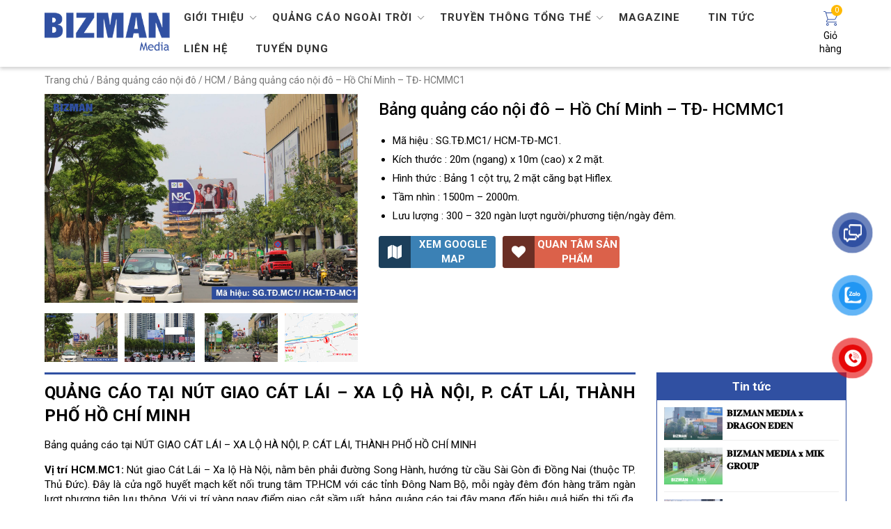

--- FILE ---
content_type: text/html; charset=UTF-8
request_url: https://bizmanmedia.vn/bang-quang-cao-noi-do-ho-chi-minh-td-mc1/
body_size: 125707
content:
<!DOCTYPE html>
<html lang="vi">
<head>
<meta charset="UTF-8">
<meta name="viewport" content="width=device-width, initial-scale=1">
<link rel="shortcut icon" href="https://bizmanmedia.vn/wp-content/themes/bizmantheme/favicon.png" />
<title>Bảng quảng cáo nội đô – Hồ Chí Minh &#8211; TĐ- HCMMC1</title>
<meta name="google-site-verification" content="5A6ybmxZBJiyOguBaCcKD9J38rC2VWyy9fOz-6KZ7hA" />
<meta name="google-site-verification" content="4urHijrFF26kt4AkR7DUa5oAtZFO9exZ_wb06VC0x6o" />
<!-- Global site tag (gtag.js) - Google Analytics -->
<script async src="https://www.googletagmanager.com/gtag/js?id=G-KXCW9FVQZQ"></script>
<script>
  window.dataLayer = window.dataLayer || [];
  function gtag(){dataLayer.push(arguments);}
  gtag('js', new Date());

  gtag('config', 'G-KXCW9FVQZQ');
</script>
<!-- Google tag (gtag.js) -->
<script async src="https://www.googletagmanager.com/gtag/js?id=AW-633190439">
</script>
<script>
  window.dataLayer = window.dataLayer || [];
  function gtag(){dataLayer.push(arguments);}
  gtag('js', new Date());

  gtag('config', 'AW-633190439');
</script>
<!-- Google Tag Manager -->
<script>(function(w,d,s,l,i){w[l]=w[l]||[];w[l].push({'gtm.start':
new Date().getTime(),event:'gtm.js'});var f=d.getElementsByTagName(s)[0],
j=d.createElement(s),dl=l!='dataLayer'?'&l='+l:'';j.async=true;j.src=
'https://www.googletagmanager.com/gtm.js?id='+i+dl;f.parentNode.insertBefore(j,f);
})(window,document,'script','dataLayer','GTM-NWLQB3K');</script>
<!-- End Google Tag Manager -->
<style>
.fb_dialog.fb_dialog_advanced iframe {
    bottom: 95px !important;
}
</style>

<!-- Meta Pixel Code -->
<script>
!function(f,b,e,v,n,t,s)
{if(f.fbq)return;n=f.fbq=function(){n.callMethod?
n.callMethod.apply(n,arguments):n.queue.push(arguments)};
if(!f._fbq)f._fbq=n;n.push=n;n.loaded=!0;n.version='2.0';
n.queue=[];t=b.createElement(e);t.async=!0;
t.src=v;s=b.getElementsByTagName(e)[0];
s.parentNode.insertBefore(t,s)}(window, document,'script',
'https://connect.facebook.net/en_US/fbevents.js');
fbq('init', '2962118173975821');
fbq('track', 'PageView');
</script>
<noscript><img height="1" width="1" style="display:none"
src="https://www.facebook.com/tr?id=2962118173975821&ev=PageView&noscript=1"
/></noscript>
<!-- End Meta Pixel Code --><meta name='robots' content='index, follow, max-image-preview:large, max-snippet:-1, max-video-preview:-1' />

	<!-- This site is optimized with the Yoast SEO Premium plugin v20.11 (Yoast SEO v26.8) - https://yoast.com/product/yoast-seo-premium-wordpress/ -->
	<meta name="description" content="Bảng quảng cáo nội đô – Hồ Chí Minh - TĐ- MC1, quảng cáo ngoài trời, quảng cáo OOH, quảng cáo nội đô, Pano tấm lớn, Bizman Media" />
	<link rel="canonical" href="https://bizmanmedia.vn/bang-quang-cao-noi-do-ho-chi-minh-td-mc1/" />
	<meta property="og:locale" content="vi_VN" />
	<meta property="og:type" content="article" />
	<meta property="og:title" content="Bảng quảng cáo nội đô – Hồ Chí Minh - TĐ- HCMMC1" />
	<meta property="og:description" content="Bảng quảng cáo nội đô – Hồ Chí Minh - TĐ- MC1, quảng cáo ngoài trời, quảng cáo OOH, quảng cáo nội đô, Pano tấm lớn, Bizman Media" />
	<meta property="og:url" content="https://bizmanmedia.vn/bang-quang-cao-noi-do-ho-chi-minh-td-mc1/" />
	<meta property="og:site_name" content="Bizman Media" />
	<meta property="article:publisher" content="https://www.facebook.com/Bizman.OOH" />
	<meta property="article:modified_time" content="2025-09-25T04:09:53+00:00" />
	<meta property="og:image" content="https://bizmanmedia.vn/wp-content/uploads/2023/05/bia-scaled.jpg" />
	<meta property="og:image:width" content="2560" />
	<meta property="og:image:height" content="1706" />
	<meta property="og:image:type" content="image/jpeg" />
	<meta name="twitter:card" content="summary_large_image" />
	<meta name="twitter:label1" content="Ước tính thời gian đọc" />
	<meta name="twitter:data1" content="3 phút" />
	<script type="application/ld+json" class="yoast-schema-graph">{"@context":"https://schema.org","@graph":[{"@type":"WebPage","@id":"https://bizmanmedia.vn/bang-quang-cao-noi-do-ho-chi-minh-td-mc1/","url":"https://bizmanmedia.vn/bang-quang-cao-noi-do-ho-chi-minh-td-mc1/","name":"Bảng quảng cáo nội đô – Hồ Chí Minh - TĐ- HCMMC1 | Bizman Media","isPartOf":{"@id":"https://bizmanmedia.vn/#website"},"primaryImageOfPage":{"@id":"https://bizmanmedia.vn/bang-quang-cao-noi-do-ho-chi-minh-td-mc1/#primaryimage"},"image":{"@id":"https://bizmanmedia.vn/bang-quang-cao-noi-do-ho-chi-minh-td-mc1/#primaryimage"},"thumbnailUrl":"https://bizmanmedia.vn/wp-content/uploads/2023/05/bia-scaled.jpg","datePublished":"2023-05-30T03:49:59+00:00","dateModified":"2025-09-25T04:09:53+00:00","description":"Bảng quảng cáo nội đô – Hồ Chí Minh - TĐ- MC1, quảng cáo ngoài trời, quảng cáo OOH, quảng cáo nội đô, Pano tấm lớn, Bizman Media","breadcrumb":{"@id":"https://bizmanmedia.vn/bang-quang-cao-noi-do-ho-chi-minh-td-mc1/#breadcrumb"},"inLanguage":"vi","potentialAction":[{"@type":"ReadAction","target":["https://bizmanmedia.vn/bang-quang-cao-noi-do-ho-chi-minh-td-mc1/"]}]},{"@type":"ImageObject","inLanguage":"vi","@id":"https://bizmanmedia.vn/bang-quang-cao-noi-do-ho-chi-minh-td-mc1/#primaryimage","url":"https://bizmanmedia.vn/wp-content/uploads/2023/05/bia-scaled.jpg","contentUrl":"https://bizmanmedia.vn/wp-content/uploads/2023/05/bia-scaled.jpg","width":2560,"height":1706},{"@type":"BreadcrumbList","@id":"https://bizmanmedia.vn/bang-quang-cao-noi-do-ho-chi-minh-td-mc1/#breadcrumb","itemListElement":[{"@type":"ListItem","position":1,"name":"Trang chủ","item":"https://bizmanmedia.vn/"},{"@type":"ListItem","position":2,"name":"Quảng Cáo Ngoài Trời","item":"https://bizmanmedia.vn/quang-cao-ngoai-troi/"},{"@type":"ListItem","position":3,"name":"Bảng quảng cáo nội đô – Hồ Chí Minh &#8211; TĐ- HCMMC1"}]},{"@type":"WebSite","@id":"https://bizmanmedia.vn/#website","url":"https://bizmanmedia.vn/","name":"Bizman Media","description":"OOH Advertising &amp; Marketing Agency","publisher":{"@id":"https://bizmanmedia.vn/#organization"},"potentialAction":[{"@type":"SearchAction","target":{"@type":"EntryPoint","urlTemplate":"https://bizmanmedia.vn/?s={search_term_string}"},"query-input":{"@type":"PropertyValueSpecification","valueRequired":true,"valueName":"search_term_string"}}],"inLanguage":"vi"},{"@type":"Organization","@id":"https://bizmanmedia.vn/#organization","name":"Bizman Media","url":"https://bizmanmedia.vn/","logo":{"@type":"ImageObject","inLanguage":"vi","@id":"https://bizmanmedia.vn/#/schema/logo/image/","url":"https://bizmanmedia.vn/wp-content/uploads/2022/05/7e1e8c09-032c-4e37-9f7f-0358d20881d0-scaled-e1652068606587.jpg","contentUrl":"https://bizmanmedia.vn/wp-content/uploads/2022/05/7e1e8c09-032c-4e37-9f7f-0358d20881d0-scaled-e1652068606587.jpg","width":2246,"height":729,"caption":"Bizman Media"},"image":{"@id":"https://bizmanmedia.vn/#/schema/logo/image/"},"sameAs":["https://www.facebook.com/Bizman.OOH","https://www.youtube.com/channel/UCksHSCoG8f9n08x3Dfny7sA"]}]}</script>
	<!-- / Yoast SEO Premium plugin. -->


<link rel="alternate" title="oNhúng (JSON)" type="application/json+oembed" href="https://bizmanmedia.vn/wp-json/oembed/1.0/embed?url=https%3A%2F%2Fbizmanmedia.vn%2Fbang-quang-cao-noi-do-ho-chi-minh-td-mc1%2F" />
<link rel="alternate" title="oNhúng (XML)" type="text/xml+oembed" href="https://bizmanmedia.vn/wp-json/oembed/1.0/embed?url=https%3A%2F%2Fbizmanmedia.vn%2Fbang-quang-cao-noi-do-ho-chi-minh-td-mc1%2F&#038;format=xml" />
<style id='wp-img-auto-sizes-contain-inline-css' type='text/css'>
img:is([sizes=auto i],[sizes^="auto," i]){contain-intrinsic-size:3000px 1500px}
/*# sourceURL=wp-img-auto-sizes-contain-inline-css */
</style>
<style id='wp-emoji-styles-inline-css' type='text/css'>

	img.wp-smiley, img.emoji {
		display: inline !important;
		border: none !important;
		box-shadow: none !important;
		height: 1em !important;
		width: 1em !important;
		margin: 0 0.07em !important;
		vertical-align: -0.1em !important;
		background: none !important;
		padding: 0 !important;
	}
/*# sourceURL=wp-emoji-styles-inline-css */
</style>
<style id='wp-block-library-inline-css' type='text/css'>
:root{--wp-block-synced-color:#7a00df;--wp-block-synced-color--rgb:122,0,223;--wp-bound-block-color:var(--wp-block-synced-color);--wp-editor-canvas-background:#ddd;--wp-admin-theme-color:#007cba;--wp-admin-theme-color--rgb:0,124,186;--wp-admin-theme-color-darker-10:#006ba1;--wp-admin-theme-color-darker-10--rgb:0,107,160.5;--wp-admin-theme-color-darker-20:#005a87;--wp-admin-theme-color-darker-20--rgb:0,90,135;--wp-admin-border-width-focus:2px}@media (min-resolution:192dpi){:root{--wp-admin-border-width-focus:1.5px}}.wp-element-button{cursor:pointer}:root .has-very-light-gray-background-color{background-color:#eee}:root .has-very-dark-gray-background-color{background-color:#313131}:root .has-very-light-gray-color{color:#eee}:root .has-very-dark-gray-color{color:#313131}:root .has-vivid-green-cyan-to-vivid-cyan-blue-gradient-background{background:linear-gradient(135deg,#00d084,#0693e3)}:root .has-purple-crush-gradient-background{background:linear-gradient(135deg,#34e2e4,#4721fb 50%,#ab1dfe)}:root .has-hazy-dawn-gradient-background{background:linear-gradient(135deg,#faaca8,#dad0ec)}:root .has-subdued-olive-gradient-background{background:linear-gradient(135deg,#fafae1,#67a671)}:root .has-atomic-cream-gradient-background{background:linear-gradient(135deg,#fdd79a,#004a59)}:root .has-nightshade-gradient-background{background:linear-gradient(135deg,#330968,#31cdcf)}:root .has-midnight-gradient-background{background:linear-gradient(135deg,#020381,#2874fc)}:root{--wp--preset--font-size--normal:16px;--wp--preset--font-size--huge:42px}.has-regular-font-size{font-size:1em}.has-larger-font-size{font-size:2.625em}.has-normal-font-size{font-size:var(--wp--preset--font-size--normal)}.has-huge-font-size{font-size:var(--wp--preset--font-size--huge)}.has-text-align-center{text-align:center}.has-text-align-left{text-align:left}.has-text-align-right{text-align:right}.has-fit-text{white-space:nowrap!important}#end-resizable-editor-section{display:none}.aligncenter{clear:both}.items-justified-left{justify-content:flex-start}.items-justified-center{justify-content:center}.items-justified-right{justify-content:flex-end}.items-justified-space-between{justify-content:space-between}.screen-reader-text{border:0;clip-path:inset(50%);height:1px;margin:-1px;overflow:hidden;padding:0;position:absolute;width:1px;word-wrap:normal!important}.screen-reader-text:focus{background-color:#ddd;clip-path:none;color:#444;display:block;font-size:1em;height:auto;left:5px;line-height:normal;padding:15px 23px 14px;text-decoration:none;top:5px;width:auto;z-index:100000}html :where(.has-border-color){border-style:solid}html :where([style*=border-top-color]){border-top-style:solid}html :where([style*=border-right-color]){border-right-style:solid}html :where([style*=border-bottom-color]){border-bottom-style:solid}html :where([style*=border-left-color]){border-left-style:solid}html :where([style*=border-width]){border-style:solid}html :where([style*=border-top-width]){border-top-style:solid}html :where([style*=border-right-width]){border-right-style:solid}html :where([style*=border-bottom-width]){border-bottom-style:solid}html :where([style*=border-left-width]){border-left-style:solid}html :where(img[class*=wp-image-]){height:auto;max-width:100%}:where(figure){margin:0 0 1em}html :where(.is-position-sticky){--wp-admin--admin-bar--position-offset:var(--wp-admin--admin-bar--height,0px)}@media screen and (max-width:600px){html :where(.is-position-sticky){--wp-admin--admin-bar--position-offset:0px}}

/*# sourceURL=wp-block-library-inline-css */
</style><link rel='stylesheet' id='wc-blocks-style-css' href='https://bizmanmedia.vn/wp-content/plugins/woocommerce/assets/client/blocks/wc-blocks.css?ver=wc-10.0.5' type='text/css' media='all' />
<style id='global-styles-inline-css' type='text/css'>
:root{--wp--preset--aspect-ratio--square: 1;--wp--preset--aspect-ratio--4-3: 4/3;--wp--preset--aspect-ratio--3-4: 3/4;--wp--preset--aspect-ratio--3-2: 3/2;--wp--preset--aspect-ratio--2-3: 2/3;--wp--preset--aspect-ratio--16-9: 16/9;--wp--preset--aspect-ratio--9-16: 9/16;--wp--preset--color--black: #000000;--wp--preset--color--cyan-bluish-gray: #abb8c3;--wp--preset--color--white: #ffffff;--wp--preset--color--pale-pink: #f78da7;--wp--preset--color--vivid-red: #cf2e2e;--wp--preset--color--luminous-vivid-orange: #ff6900;--wp--preset--color--luminous-vivid-amber: #fcb900;--wp--preset--color--light-green-cyan: #7bdcb5;--wp--preset--color--vivid-green-cyan: #00d084;--wp--preset--color--pale-cyan-blue: #8ed1fc;--wp--preset--color--vivid-cyan-blue: #0693e3;--wp--preset--color--vivid-purple: #9b51e0;--wp--preset--gradient--vivid-cyan-blue-to-vivid-purple: linear-gradient(135deg,rgb(6,147,227) 0%,rgb(155,81,224) 100%);--wp--preset--gradient--light-green-cyan-to-vivid-green-cyan: linear-gradient(135deg,rgb(122,220,180) 0%,rgb(0,208,130) 100%);--wp--preset--gradient--luminous-vivid-amber-to-luminous-vivid-orange: linear-gradient(135deg,rgb(252,185,0) 0%,rgb(255,105,0) 100%);--wp--preset--gradient--luminous-vivid-orange-to-vivid-red: linear-gradient(135deg,rgb(255,105,0) 0%,rgb(207,46,46) 100%);--wp--preset--gradient--very-light-gray-to-cyan-bluish-gray: linear-gradient(135deg,rgb(238,238,238) 0%,rgb(169,184,195) 100%);--wp--preset--gradient--cool-to-warm-spectrum: linear-gradient(135deg,rgb(74,234,220) 0%,rgb(151,120,209) 20%,rgb(207,42,186) 40%,rgb(238,44,130) 60%,rgb(251,105,98) 80%,rgb(254,248,76) 100%);--wp--preset--gradient--blush-light-purple: linear-gradient(135deg,rgb(255,206,236) 0%,rgb(152,150,240) 100%);--wp--preset--gradient--blush-bordeaux: linear-gradient(135deg,rgb(254,205,165) 0%,rgb(254,45,45) 50%,rgb(107,0,62) 100%);--wp--preset--gradient--luminous-dusk: linear-gradient(135deg,rgb(255,203,112) 0%,rgb(199,81,192) 50%,rgb(65,88,208) 100%);--wp--preset--gradient--pale-ocean: linear-gradient(135deg,rgb(255,245,203) 0%,rgb(182,227,212) 50%,rgb(51,167,181) 100%);--wp--preset--gradient--electric-grass: linear-gradient(135deg,rgb(202,248,128) 0%,rgb(113,206,126) 100%);--wp--preset--gradient--midnight: linear-gradient(135deg,rgb(2,3,129) 0%,rgb(40,116,252) 100%);--wp--preset--font-size--small: 13px;--wp--preset--font-size--medium: 20px;--wp--preset--font-size--large: 36px;--wp--preset--font-size--x-large: 42px;--wp--preset--spacing--20: 0.44rem;--wp--preset--spacing--30: 0.67rem;--wp--preset--spacing--40: 1rem;--wp--preset--spacing--50: 1.5rem;--wp--preset--spacing--60: 2.25rem;--wp--preset--spacing--70: 3.38rem;--wp--preset--spacing--80: 5.06rem;--wp--preset--shadow--natural: 6px 6px 9px rgba(0, 0, 0, 0.2);--wp--preset--shadow--deep: 12px 12px 50px rgba(0, 0, 0, 0.4);--wp--preset--shadow--sharp: 6px 6px 0px rgba(0, 0, 0, 0.2);--wp--preset--shadow--outlined: 6px 6px 0px -3px rgb(255, 255, 255), 6px 6px rgb(0, 0, 0);--wp--preset--shadow--crisp: 6px 6px 0px rgb(0, 0, 0);}:where(.is-layout-flex){gap: 0.5em;}:where(.is-layout-grid){gap: 0.5em;}body .is-layout-flex{display: flex;}.is-layout-flex{flex-wrap: wrap;align-items: center;}.is-layout-flex > :is(*, div){margin: 0;}body .is-layout-grid{display: grid;}.is-layout-grid > :is(*, div){margin: 0;}:where(.wp-block-columns.is-layout-flex){gap: 2em;}:where(.wp-block-columns.is-layout-grid){gap: 2em;}:where(.wp-block-post-template.is-layout-flex){gap: 1.25em;}:where(.wp-block-post-template.is-layout-grid){gap: 1.25em;}.has-black-color{color: var(--wp--preset--color--black) !important;}.has-cyan-bluish-gray-color{color: var(--wp--preset--color--cyan-bluish-gray) !important;}.has-white-color{color: var(--wp--preset--color--white) !important;}.has-pale-pink-color{color: var(--wp--preset--color--pale-pink) !important;}.has-vivid-red-color{color: var(--wp--preset--color--vivid-red) !important;}.has-luminous-vivid-orange-color{color: var(--wp--preset--color--luminous-vivid-orange) !important;}.has-luminous-vivid-amber-color{color: var(--wp--preset--color--luminous-vivid-amber) !important;}.has-light-green-cyan-color{color: var(--wp--preset--color--light-green-cyan) !important;}.has-vivid-green-cyan-color{color: var(--wp--preset--color--vivid-green-cyan) !important;}.has-pale-cyan-blue-color{color: var(--wp--preset--color--pale-cyan-blue) !important;}.has-vivid-cyan-blue-color{color: var(--wp--preset--color--vivid-cyan-blue) !important;}.has-vivid-purple-color{color: var(--wp--preset--color--vivid-purple) !important;}.has-black-background-color{background-color: var(--wp--preset--color--black) !important;}.has-cyan-bluish-gray-background-color{background-color: var(--wp--preset--color--cyan-bluish-gray) !important;}.has-white-background-color{background-color: var(--wp--preset--color--white) !important;}.has-pale-pink-background-color{background-color: var(--wp--preset--color--pale-pink) !important;}.has-vivid-red-background-color{background-color: var(--wp--preset--color--vivid-red) !important;}.has-luminous-vivid-orange-background-color{background-color: var(--wp--preset--color--luminous-vivid-orange) !important;}.has-luminous-vivid-amber-background-color{background-color: var(--wp--preset--color--luminous-vivid-amber) !important;}.has-light-green-cyan-background-color{background-color: var(--wp--preset--color--light-green-cyan) !important;}.has-vivid-green-cyan-background-color{background-color: var(--wp--preset--color--vivid-green-cyan) !important;}.has-pale-cyan-blue-background-color{background-color: var(--wp--preset--color--pale-cyan-blue) !important;}.has-vivid-cyan-blue-background-color{background-color: var(--wp--preset--color--vivid-cyan-blue) !important;}.has-vivid-purple-background-color{background-color: var(--wp--preset--color--vivid-purple) !important;}.has-black-border-color{border-color: var(--wp--preset--color--black) !important;}.has-cyan-bluish-gray-border-color{border-color: var(--wp--preset--color--cyan-bluish-gray) !important;}.has-white-border-color{border-color: var(--wp--preset--color--white) !important;}.has-pale-pink-border-color{border-color: var(--wp--preset--color--pale-pink) !important;}.has-vivid-red-border-color{border-color: var(--wp--preset--color--vivid-red) !important;}.has-luminous-vivid-orange-border-color{border-color: var(--wp--preset--color--luminous-vivid-orange) !important;}.has-luminous-vivid-amber-border-color{border-color: var(--wp--preset--color--luminous-vivid-amber) !important;}.has-light-green-cyan-border-color{border-color: var(--wp--preset--color--light-green-cyan) !important;}.has-vivid-green-cyan-border-color{border-color: var(--wp--preset--color--vivid-green-cyan) !important;}.has-pale-cyan-blue-border-color{border-color: var(--wp--preset--color--pale-cyan-blue) !important;}.has-vivid-cyan-blue-border-color{border-color: var(--wp--preset--color--vivid-cyan-blue) !important;}.has-vivid-purple-border-color{border-color: var(--wp--preset--color--vivid-purple) !important;}.has-vivid-cyan-blue-to-vivid-purple-gradient-background{background: var(--wp--preset--gradient--vivid-cyan-blue-to-vivid-purple) !important;}.has-light-green-cyan-to-vivid-green-cyan-gradient-background{background: var(--wp--preset--gradient--light-green-cyan-to-vivid-green-cyan) !important;}.has-luminous-vivid-amber-to-luminous-vivid-orange-gradient-background{background: var(--wp--preset--gradient--luminous-vivid-amber-to-luminous-vivid-orange) !important;}.has-luminous-vivid-orange-to-vivid-red-gradient-background{background: var(--wp--preset--gradient--luminous-vivid-orange-to-vivid-red) !important;}.has-very-light-gray-to-cyan-bluish-gray-gradient-background{background: var(--wp--preset--gradient--very-light-gray-to-cyan-bluish-gray) !important;}.has-cool-to-warm-spectrum-gradient-background{background: var(--wp--preset--gradient--cool-to-warm-spectrum) !important;}.has-blush-light-purple-gradient-background{background: var(--wp--preset--gradient--blush-light-purple) !important;}.has-blush-bordeaux-gradient-background{background: var(--wp--preset--gradient--blush-bordeaux) !important;}.has-luminous-dusk-gradient-background{background: var(--wp--preset--gradient--luminous-dusk) !important;}.has-pale-ocean-gradient-background{background: var(--wp--preset--gradient--pale-ocean) !important;}.has-electric-grass-gradient-background{background: var(--wp--preset--gradient--electric-grass) !important;}.has-midnight-gradient-background{background: var(--wp--preset--gradient--midnight) !important;}.has-small-font-size{font-size: var(--wp--preset--font-size--small) !important;}.has-medium-font-size{font-size: var(--wp--preset--font-size--medium) !important;}.has-large-font-size{font-size: var(--wp--preset--font-size--large) !important;}.has-x-large-font-size{font-size: var(--wp--preset--font-size--x-large) !important;}
/*# sourceURL=global-styles-inline-css */
</style>

<style id='classic-theme-styles-inline-css' type='text/css'>
/*! This file is auto-generated */
.wp-block-button__link{color:#fff;background-color:#32373c;border-radius:9999px;box-shadow:none;text-decoration:none;padding:calc(.667em + 2px) calc(1.333em + 2px);font-size:1.125em}.wp-block-file__button{background:#32373c;color:#fff;text-decoration:none}
/*# sourceURL=/wp-includes/css/classic-themes.min.css */
</style>
<link rel='stylesheet' id='dashicons-css' href='https://bizmanmedia.vn/wp-includes/css/dashicons.min.css?ver=6.9' type='text/css' media='all' />
<link rel='stylesheet' id='admin-bar-css' href='https://bizmanmedia.vn/wp-includes/css/admin-bar.min.css?ver=6.9' type='text/css' media='all' />
<style id='admin-bar-inline-css' type='text/css'>

    /* Hide CanvasJS credits for P404 charts specifically */
    #p404RedirectChart .canvasjs-chart-credit {
        display: none !important;
    }
    
    #p404RedirectChart canvas {
        border-radius: 6px;
    }

    .p404-redirect-adminbar-weekly-title {
        font-weight: bold;
        font-size: 14px;
        color: #fff;
        margin-bottom: 6px;
    }

    #wpadminbar #wp-admin-bar-p404_free_top_button .ab-icon:before {
        content: "\f103";
        color: #dc3545;
        top: 3px;
    }
    
    #wp-admin-bar-p404_free_top_button .ab-item {
        min-width: 80px !important;
        padding: 0px !important;
    }
    
    /* Ensure proper positioning and z-index for P404 dropdown */
    .p404-redirect-adminbar-dropdown-wrap { 
        min-width: 0; 
        padding: 0;
        position: static !important;
    }
    
    #wpadminbar #wp-admin-bar-p404_free_top_button_dropdown {
        position: static !important;
    }
    
    #wpadminbar #wp-admin-bar-p404_free_top_button_dropdown .ab-item {
        padding: 0 !important;
        margin: 0 !important;
    }
    
    .p404-redirect-dropdown-container {
        min-width: 340px;
        padding: 18px 18px 12px 18px;
        background: #23282d !important;
        color: #fff;
        border-radius: 12px;
        box-shadow: 0 8px 32px rgba(0,0,0,0.25);
        margin-top: 10px;
        position: relative !important;
        z-index: 999999 !important;
        display: block !important;
        border: 1px solid #444;
    }
    
    /* Ensure P404 dropdown appears on hover */
    #wpadminbar #wp-admin-bar-p404_free_top_button .p404-redirect-dropdown-container { 
        display: none !important;
    }
    
    #wpadminbar #wp-admin-bar-p404_free_top_button:hover .p404-redirect-dropdown-container { 
        display: block !important;
    }
    
    #wpadminbar #wp-admin-bar-p404_free_top_button:hover #wp-admin-bar-p404_free_top_button_dropdown .p404-redirect-dropdown-container {
        display: block !important;
    }
    
    .p404-redirect-card {
        background: #2c3338;
        border-radius: 8px;
        padding: 18px 18px 12px 18px;
        box-shadow: 0 2px 8px rgba(0,0,0,0.07);
        display: flex;
        flex-direction: column;
        align-items: flex-start;
        border: 1px solid #444;
    }
    
    .p404-redirect-btn {
        display: inline-block;
        background: #dc3545;
        color: #fff !important;
        font-weight: bold;
        padding: 5px 22px;
        border-radius: 8px;
        text-decoration: none;
        font-size: 17px;
        transition: background 0.2s, box-shadow 0.2s;
        margin-top: 8px;
        box-shadow: 0 2px 8px rgba(220,53,69,0.15);
        text-align: center;
        line-height: 1.6;
    }
    
    .p404-redirect-btn:hover {
        background: #c82333;
        color: #fff !important;
        box-shadow: 0 4px 16px rgba(220,53,69,0.25);
    }
    
    /* Prevent conflicts with other admin bar dropdowns */
    #wpadminbar .ab-top-menu > li:hover > .ab-item,
    #wpadminbar .ab-top-menu > li.hover > .ab-item {
        z-index: auto;
    }
    
    #wpadminbar #wp-admin-bar-p404_free_top_button:hover > .ab-item {
        z-index: 999998 !important;
    }
    
/*# sourceURL=admin-bar-inline-css */
</style>
<link rel='stylesheet' id='contact-form-7-css' href='https://bizmanmedia.vn/wp-content/plugins/contact-form-7/includes/css/styles.css?ver=6.1.2' type='text/css' media='all' />
<link rel='stylesheet' id='toc-screen-css' href='https://bizmanmedia.vn/wp-content/plugins/table-of-contents-plus/screen.min.css?ver=2411.1' type='text/css' media='all' />
<link rel='stylesheet' id='photoswipe-css' href='https://bizmanmedia.vn/wp-content/plugins/woocommerce/assets/css/photoswipe/photoswipe.min.css?ver=10.0.5' type='text/css' media='all' />
<link rel='stylesheet' id='photoswipe-default-skin-css' href='https://bizmanmedia.vn/wp-content/plugins/woocommerce/assets/css/photoswipe/default-skin/default-skin.min.css?ver=10.0.5' type='text/css' media='all' />
<style id='woocommerce-inline-inline-css' type='text/css'>
.woocommerce form .form-row .required { visibility: visible; }
/*# sourceURL=woocommerce-inline-inline-css */
</style>
<link rel='stylesheet' id='brands-styles-css' href='https://bizmanmedia.vn/wp-content/plugins/woocommerce/assets/css/brands.css?ver=10.0.5' type='text/css' media='all' />
<link rel='stylesheet' id='style-style-css' href='https://bizmanmedia.vn/wp-content/themes/bizmantheme/style.css?ver=6.9' type='text/css' media='all' />
<link rel='stylesheet' id='woocommerce-style-css' href='https://bizmanmedia.vn/wp-content/themes/bizmantheme/woocommerce/assets/css/woocommerce.css?ver=6.9' type='text/css' media='all' />
<link rel='stylesheet' id='reponsive-style-css' href='https://bizmanmedia.vn/wp-content/themes/bizmantheme/css/reponsive.css?ver=6.9' type='text/css' media='all' />
<link rel='stylesheet' id='carousel-style-css' href='https://bizmanmedia.vn/wp-content/themes/bizmantheme/css/owl.carousel.min.css?ver=6.9' type='text/css' media='all' />
<link rel='stylesheet' id='defautcarousel-style-css' href='https://bizmanmedia.vn/wp-content/themes/bizmantheme/css/owl.theme.default.min.css?ver=6.9' type='text/css' media='all' />
<link rel='stylesheet' id='awesome-style-css' href='https://bizmanmedia.vn/wp-content/themes/bizmantheme/fonts/css/font-awesome.min.css?ver=6.9' type='text/css' media='all' />
<link rel='stylesheet' id='view360-style-css' href='https://bizmanmedia.vn/wp-content/themes/bizmantheme/css/viewer.css?ver=6.9' type='text/css' media='all' />
<script type="text/javascript" src="https://bizmanmedia.vn/wp-includes/js/jquery/jquery.min.js?ver=3.7.1" id="jquery-core-js"></script>
<script type="text/javascript" src="https://bizmanmedia.vn/wp-includes/js/jquery/jquery-migrate.min.js?ver=3.4.1" id="jquery-migrate-js"></script>
<script type="text/javascript" id="3d-flip-book-client-locale-loader-js-extra">
/* <![CDATA[ */
var FB3D_CLIENT_LOCALE = {"ajaxurl":"https://bizmanmedia.vn/wp-admin/admin-ajax.php","dictionary":{"Table of contents":"Table of contents","Close":"Close","Bookmarks":"Bookmarks","Thumbnails":"Thumbnails","Search":"Search","Share":"Share","Facebook":"Facebook","Twitter":"Twitter","Email":"Email","Play":"Play","Previous page":"Previous page","Next page":"Next page","Zoom in":"Zoom in","Zoom out":"Zoom out","Fit view":"Fit view","Auto play":"Auto play","Full screen":"Full screen","More":"More","Smart pan":"Smart pan","Single page":"Single page","Sounds":"Sounds","Stats":"Stats","Print":"Print","Download":"Download","Goto first page":"Goto first page","Goto last page":"Goto last page"},"images":"https://bizmanmedia.vn/wp-content/plugins/interactive-3d-flipbook-powered-physics-engine/assets/images/","jsData":{"urls":[],"posts":{"ids_mis":[],"ids":[]},"pages":[],"firstPages":[],"bookCtrlProps":[],"bookTemplates":[]},"key":"3d-flip-book","pdfJS":{"pdfJsLib":"https://bizmanmedia.vn/wp-content/plugins/interactive-3d-flipbook-powered-physics-engine/assets/js/pdf.min.js?ver=4.3.136","pdfJsWorker":"https://bizmanmedia.vn/wp-content/plugins/interactive-3d-flipbook-powered-physics-engine/assets/js/pdf.worker.js?ver=4.3.136","stablePdfJsLib":"https://bizmanmedia.vn/wp-content/plugins/interactive-3d-flipbook-powered-physics-engine/assets/js/stable/pdf.min.js?ver=2.5.207","stablePdfJsWorker":"https://bizmanmedia.vn/wp-content/plugins/interactive-3d-flipbook-powered-physics-engine/assets/js/stable/pdf.worker.js?ver=2.5.207","pdfJsCMapUrl":"https://bizmanmedia.vn/wp-content/plugins/interactive-3d-flipbook-powered-physics-engine/assets/cmaps/"},"cacheurl":"https://bizmanmedia.vn/wp-content/uploads/3d-flip-book/cache/","pluginsurl":"https://bizmanmedia.vn/wp-content/plugins/","pluginurl":"https://bizmanmedia.vn/wp-content/plugins/interactive-3d-flipbook-powered-physics-engine/","thumbnailSize":{"width":"400","height":"300"},"version":"1.16.17"};
//# sourceURL=3d-flip-book-client-locale-loader-js-extra
/* ]]> */
</script>
<script type="text/javascript" src="https://bizmanmedia.vn/wp-content/plugins/interactive-3d-flipbook-powered-physics-engine/assets/js/client-locale-loader.js?ver=1.16.17" id="3d-flip-book-client-locale-loader-js" async="async" data-wp-strategy="async"></script>
<script type="text/javascript" src="https://bizmanmedia.vn/wp-content/plugins/woocommerce/assets/js/jquery-blockui/jquery.blockUI.min.js?ver=2.7.0-wc.10.0.5" id="jquery-blockui-js" defer="defer" data-wp-strategy="defer"></script>
<script type="text/javascript" id="wc-add-to-cart-js-extra">
/* <![CDATA[ */
var wc_add_to_cart_params = {"ajax_url":"/wp-admin/admin-ajax.php","wc_ajax_url":"/?wc-ajax=%%endpoint%%","i18n_view_cart":"Xem gi\u1ecf h\u00e0ng","cart_url":"https://bizmanmedia.vn/san-pham-quan-tam/","is_cart":"","cart_redirect_after_add":"no"};
//# sourceURL=wc-add-to-cart-js-extra
/* ]]> */
</script>
<script type="text/javascript" src="https://bizmanmedia.vn/wp-content/plugins/woocommerce/assets/js/frontend/add-to-cart.min.js?ver=10.0.5" id="wc-add-to-cart-js" defer="defer" data-wp-strategy="defer"></script>
<script type="text/javascript" src="https://bizmanmedia.vn/wp-content/plugins/woocommerce/assets/js/flexslider/jquery.flexslider.min.js?ver=2.7.2-wc.10.0.5" id="flexslider-js" defer="defer" data-wp-strategy="defer"></script>
<script type="text/javascript" src="https://bizmanmedia.vn/wp-content/plugins/woocommerce/assets/js/photoswipe/photoswipe.min.js?ver=4.1.1-wc.10.0.5" id="photoswipe-js" defer="defer" data-wp-strategy="defer"></script>
<script type="text/javascript" src="https://bizmanmedia.vn/wp-content/plugins/woocommerce/assets/js/photoswipe/photoswipe-ui-default.min.js?ver=4.1.1-wc.10.0.5" id="photoswipe-ui-default-js" defer="defer" data-wp-strategy="defer"></script>
<script type="text/javascript" id="wc-single-product-js-extra">
/* <![CDATA[ */
var wc_single_product_params = {"i18n_required_rating_text":"Vui l\u00f2ng ch\u1ecdn m\u1ed9t m\u1ee9c \u0111\u00e1nh gi\u00e1","i18n_rating_options":["1 tr\u00ean 5 sao","2 tr\u00ean 5 sao","3 tr\u00ean 5 sao","4 tr\u00ean 5 sao","5 tr\u00ean 5 sao"],"i18n_product_gallery_trigger_text":"Xem th\u01b0 vi\u1ec7n \u1ea3nh to\u00e0n m\u00e0n h\u00ecnh","review_rating_required":"yes","flexslider":{"rtl":false,"animation":"slide","smoothHeight":true,"directionNav":false,"controlNav":"thumbnails","slideshow":false,"animationSpeed":500,"animationLoop":false,"allowOneSlide":false},"zoom_enabled":"","zoom_options":[],"photoswipe_enabled":"1","photoswipe_options":{"shareEl":false,"closeOnScroll":false,"history":false,"hideAnimationDuration":0,"showAnimationDuration":0},"flexslider_enabled":"1"};
//# sourceURL=wc-single-product-js-extra
/* ]]> */
</script>
<script type="text/javascript" src="https://bizmanmedia.vn/wp-content/plugins/woocommerce/assets/js/frontend/single-product.min.js?ver=10.0.5" id="wc-single-product-js" defer="defer" data-wp-strategy="defer"></script>
<script type="text/javascript" src="https://bizmanmedia.vn/wp-content/plugins/woocommerce/assets/js/js-cookie/js.cookie.min.js?ver=2.1.4-wc.10.0.5" id="js-cookie-js" defer="defer" data-wp-strategy="defer"></script>
<script type="text/javascript" id="woocommerce-js-extra">
/* <![CDATA[ */
var woocommerce_params = {"ajax_url":"/wp-admin/admin-ajax.php","wc_ajax_url":"/?wc-ajax=%%endpoint%%","i18n_password_show":"Hi\u1ec3n th\u1ecb m\u1eadt kh\u1ea9u","i18n_password_hide":"\u1ea8n m\u1eadt kh\u1ea9u"};
//# sourceURL=woocommerce-js-extra
/* ]]> */
</script>
<script type="text/javascript" src="https://bizmanmedia.vn/wp-content/plugins/woocommerce/assets/js/frontend/woocommerce.min.js?ver=10.0.5" id="woocommerce-js" defer="defer" data-wp-strategy="defer"></script>
<script type="text/javascript" src="https://bizmanmedia.vn/wp-content/themes/bizmantheme/js/owl.carousel.js?ver=6.9" id="carousel-js"></script>
<script type="text/javascript" src="https://bizmanmedia.vn/wp-content/themes/bizmantheme/js/three.min.js?ver=6.9" id="three-js"></script>
<script type="text/javascript" src="https://bizmanmedia.vn/wp-content/themes/bizmantheme/js/viewer.js?ver=6.9" id="viewer-js"></script>
<script type="text/javascript" src="https://bizmanmedia.vn/wp-content/themes/bizmantheme/js/fun.js?ver=6.9" id="fun-js"></script>
<link rel="https://api.w.org/" href="https://bizmanmedia.vn/wp-json/" /><link rel="alternate" title="JSON" type="application/json" href="https://bizmanmedia.vn/wp-json/wp/v2/product/20205" /><link rel="EditURI" type="application/rsd+xml" title="RSD" href="https://bizmanmedia.vn/xmlrpc.php?rsd" />
<meta name="generator" content="WordPress 6.9" />
<meta name="generator" content="WooCommerce 10.0.5" />
<link rel='shortlink' href='https://bizmanmedia.vn/?p=20205' />
	<noscript><style>.woocommerce-product-gallery{ opacity: 1 !important; }</style></noscript>
	<link rel="icon" href="https://bizmanmedia.vn/wp-content/uploads/2022/01/cropped-FAVICON_BM-32x32.png" sizes="32x32" />
<link rel="icon" href="https://bizmanmedia.vn/wp-content/uploads/2022/01/cropped-FAVICON_BM-192x192.png" sizes="192x192" />
<link rel="apple-touch-icon" href="https://bizmanmedia.vn/wp-content/uploads/2022/01/cropped-FAVICON_BM-180x180.png" />
<meta name="msapplication-TileImage" content="https://bizmanmedia.vn/wp-content/uploads/2022/01/cropped-FAVICON_BM-270x270.png" />
</head>
<body class="wp-singular product-template-default single single-product postid-20205 wp-theme-bizmantheme theme-bizmantheme has_devvn_toolbar woocommerce woocommerce-page woocommerce-no-js" data-home="https://bizmanmedia.vn" data-id="20205">
<div class="ent-full fullbgtop">
  <div class="ent-full header-top">
    <div class="ent-container ent-top ent-flex">
        <div class="ent-lg-lh">
                      <div class="h1">
            <a title="Về trang chủ https://bizmanmedia.vn" href="/" class="ent-logo">
            <img width="262" height="80" src="https://bizmanmedia.vn/wp-content/uploads/2022/03/logomedia_bizman.png" class="logo_header" alt="" decoding="async" />            </a> 
            </div>
                  </div>
        <div class="end_heased">
          <div id="cssmenu" class="menu-main-menu-container"><ul id="top-menu-list" class="menu-top ul-del header-right top-menu top-menu-pc ent-flex"><li id="menu-item-15626" class="menu-item menu-item-type-custom menu-item-object-custom menu-item-has-children menu-item-15626"><a href="https://bizmanmedia.vn/gioi-thieu-ve-bizman/">Giới thiệu</a>
<ul class="sub-menu">
	<li id="menu-item-11437" class="menu-item menu-item-type-post_type menu-item-object-page menu-item-11437"><a href="https://bizmanmedia.vn/profile/">Hồ sơ năng lực</a></li>
</ul>
</li>
<li id="menu-item-13271" class="menu-item menu-item-type-post_type menu-item-object-page menu-item-has-children current_page_parent menu-item-13271"><a href="https://bizmanmedia.vn/quang-cao-ngoai-troi/">Quảng Cáo Ngoài Trời</a>
<ul class="sub-menu">
	<li id="menu-item-13273" class="menu-item menu-item-type-taxonomy menu-item-object-product_cat menu-item-13273"><a href="https://bizmanmedia.vn/bang-quang-cao-cao-toc-quoc-lo/">Bảng quảng cáo cao tốc, quốc lộ</a></li>
	<li id="menu-item-13272" class="menu-item menu-item-type-taxonomy menu-item-object-product_cat current-product-ancestor current-menu-parent current-product-parent menu-item-13272"><a href="https://bizmanmedia.vn/bang-quang-cao-noi-do/">Bảng quảng cáo nội đô</a></li>
	<li id="menu-item-13275" class="menu-item menu-item-type-taxonomy menu-item-object-product_cat menu-item-13275"><a href="https://bizmanmedia.vn/man-hinh-led-noi-do/">Màn hình LED nội đô</a></li>
	<li id="menu-item-13276" class="menu-item menu-item-type-taxonomy menu-item-object-product_cat menu-item-13276"><a href="https://bizmanmedia.vn/man-hinh-led-cang-hkqt/">Màn hình LED cảng HKQT</a></li>
	<li id="menu-item-13277" class="menu-item menu-item-type-taxonomy menu-item-object-product_cat menu-item-13277"><a href="https://bizmanmedia.vn/xe-day-hanh-ly-cang-hkqt/">Xe đẩy hành lý cảng HKQT</a></li>
	<li id="menu-item-13274" class="menu-item menu-item-type-taxonomy menu-item-object-product_cat menu-item-13274"><a href="https://bizmanmedia.vn/hop-den-led-cang-hkqt/">Hộp đèn cảng HKQT</a></li>
	<li id="menu-item-18969" class="menu-item menu-item-type-custom menu-item-object-custom menu-item-18969"><a href="https://bizmanmedia.vn/tai-tro-trang-tri-tuyen-pho/">Trang trí tuyến phố</a></li>
</ul>
</li>
<li id="menu-item-15590" class="menu-item menu-item-type-custom menu-item-object-custom menu-item-has-children menu-item-15590"><a href="#">Truyền thông tổng thể</a>
<ul class="sub-menu">
	<li id="menu-item-15627" class="menu-item menu-item-type-custom menu-item-object-custom menu-item-15627"><a href="https://bizmanmedia.vn/tu-van-chien-luoc/">Tư vấn chiến lược</a></li>
	<li id="menu-item-15595" class="menu-item menu-item-type-custom menu-item-object-custom menu-item-has-children menu-item-15595"><a href="https://bizmanmedia.vn/digital-marketing/">Quảng cáo trực tuyến</a>
	<ul class="sub-menu">
		<li id="menu-item-15596" class="menu-item menu-item-type-custom menu-item-object-custom menu-item-15596"><a href="https://bizmanmedia.vn/digital-marketing/quang-cao-google-adwords/">Quảng Cáo Google Adwords</a></li>
		<li id="menu-item-15597" class="menu-item menu-item-type-custom menu-item-object-custom menu-item-15597"><a href="https://bizmanmedia.vn/quang-cao-facebook-ads/">Quảng Cáo Facebook Ads</a></li>
		<li id="menu-item-15598" class="menu-item menu-item-type-custom menu-item-object-custom menu-item-15598"><a href="https://bizmanmedia.vn/quang-cao-youtube-ads/">Dịch vụ Youtube Ads</a></li>
		<li id="menu-item-15599" class="menu-item menu-item-type-custom menu-item-object-custom menu-item-15599"><a href="https://bizmanmedia.vn/quang-cao-tiktok-ads/">Quảng cáo Tiktok Ads</a></li>
		<li id="menu-item-15600" class="menu-item menu-item-type-custom menu-item-object-custom menu-item-15600"><a href="https://bizmanmedia.vn/quang-cao-zalo-ads/">Quảng Cáo Zalo Ads</a></li>
		<li id="menu-item-15602" class="menu-item menu-item-type-custom menu-item-object-custom menu-item-15602"><a href="https://bizmanmedia.vn/seo-tong-the/">SEO TỔNG THỂ</a></li>
	</ul>
</li>
	<li id="menu-item-15588" class="menu-item menu-item-type-custom menu-item-object-custom menu-item-15588"><a href="https://bizmanmedia.vn/tin-tuc/cac-goi-dich-vu/">Các gói dịch vụ</a></li>
	<li id="menu-item-15628" class="menu-item menu-item-type-custom menu-item-object-custom menu-item-15628"><a href="https://bizmanmedia.vn/to-chuc-su-kien/">Tổ chức sự kiện</a></li>
	<li id="menu-item-19205" class="menu-item menu-item-type-post_type menu-item-object-page menu-item-19205"><a href="https://bizmanmedia.vn/du-an-noi-bat-cu-2/">Dự án nổi bật</a></li>
</ul>
</li>
<li id="menu-item-20284" class="menu-item menu-item-type-taxonomy menu-item-object-collection menu-item-20284"><a href="https://bizmanmedia.vn/collection/bizman-media-news/">Magazine</a></li>
<li id="menu-item-15594" class="menu-item menu-item-type-taxonomy menu-item-object-category menu-item-15594"><a href="https://bizmanmedia.vn/tin-tuc/">Tin tức</a></li>
<li id="menu-item-15593" class="menu-item menu-item-type-custom menu-item-object-custom menu-item-15593"><a href="https://bizmanmedia.vn/lien-he/">Liên hệ</a></li>
<li id="menu-item-15592" class="menu-item menu-item-type-custom menu-item-object-custom menu-item-15592"><a href="https://bizmanmedia.vn/bizman-tuyen-dung/">Tuyển dụng</a></li>
</ul></div>          <div class="popup_cart_hover">
            <a id="cart-total" class="CartCount cart-customlocation" href="https://bizmanmedia.vn/san-pham-quan-tam/" title="Xem sản phẩm quan tâm">
             <i class="cart-icon"></i>
              <span class="cart-count">0</span>
              <span class="cart-text">Giỏ hàng</span>
            </a>
          </div>
        </div>
    </div>
    
  </div>
  
</div>

	<div id="primary" class="content-area"><main id="main" class="site-main" role="main"><div class="ent-full ent-woocommer"><div class="ent-container"><nav class="woocommerce-breadcrumb" aria-label="Breadcrumb"><a href="https://bizmanmedia.vn">Trang chủ</a>&nbsp;&#47;&nbsp;<a href="https://bizmanmedia.vn/bang-quang-cao-noi-do/">Bảng quảng cáo nội đô</a>&nbsp;&#47;&nbsp;<a href="https://bizmanmedia.vn/hcm/">HCM</a>&nbsp;&#47;&nbsp;Bảng quảng cáo nội đô – Hồ Chí Minh &#8211; TĐ- HCMMC1</nav>
					
			<div class="woocommerce-notices-wrapper"></div><div id="product-20205" class="product type-product post-20205 status-publish first instock product_cat-bang-quang-cao-noi-do product_cat-hcm product_tag-bang-quang-cao-noi-do-ho-chi-minh-td-mc1 product_tag-bizman-media product_tag-pano-tam-lon product_tag-quang-cao-ngoai-troi product_tag-quang-cao-noi-do product_tag-quang-cao-ooh has-post-thumbnail shipping-taxable purchasable product-type-simple">

	<div class="woocommerce-product-gallery woocommerce-product-gallery--with-images woocommerce-product-gallery--columns-4 images ent-flex" data-columns="4" style="opacity: 0; transition: opacity .25s ease-in-out;">
	<figure class="woocommerce-product-gallery__wrapper">
		<style>
        .owl-theme .owl-nav {
          /*default owl-theme theme reset .disabled:hover links */
        }
        .woocommerce-product-gallery__wrapper {
            width:100%;
        }
        .owl-theme .owl-nav [class*=owl-] {
          transition: all 0.3s ease;
        }
        #sync1 {
            margin-bottom: 15px;
        }
        #sync2.owl-theme {
          position: relative;
        }

        #sync2.owl-theme .owl-prev {
            position: absolute;
            top: 33%;
            box-shadow: 0 0 4px rgb(0 0 0 / 15%);
            background: #fff !important;
            width: 25px;
            height: 40px;
            border: 0;
            border-radius: 5px 0px 0px 5px;
            -moz-border-radius: 5px 0px 0px 5px;
            -webkit-border-radius: 5px 0px 0px 5px;
            color: #999;
            left: 0px;
        }
        #sync2.owl-theme .owl-next {
          position: absolute;
            top: 33%;
            box-shadow: 0 0 4px rgb(0 0 0 / 15%);
            background: #fff !important;
                width: 25px;
            height: 40px;
            border: 0;
            border-radius: 0 5px 5px 0;
            -moz-border-radius: 0 5px 5px 0;
            -webkit-border-radius: 0 5px 5px 0;
            color: #999;
            right: 0px;
        }
        #sync2 .owl-nav svg {
            fill: #999;
            position: relative;
            top: 8px;
            width: 15px;
        }
        #sync2 .owl-next svg {
            right: 4px;
        }
        #sync2 .owl-prev svg {
            right: 0px;
        }
        #sync2 .owl-item {
            overflow: hidden;
            cursor: pointer;
        }
        #sync2 img {
            object-fit: cover;
            height: 70px;
            width: auto;
        }
        </style><div id="sync1" class="owl-carousel owl-theme"><img width="2560" height="1706" src="https://bizmanmedia.vn/wp-content/uploads/2023/05/bia-scaled.jpg" class="attachment-full size-full" alt="" decoding="async" srcset="https://bizmanmedia.vn/wp-content/uploads/2023/05/bia-scaled.jpg 2560w, https://bizmanmedia.vn/wp-content/uploads/2023/05/bia-1536x1023.jpg 1536w, https://bizmanmedia.vn/wp-content/uploads/2023/05/bia-800x533.jpg 800w, https://bizmanmedia.vn/wp-content/uploads/2023/05/bia-768x512.jpg 768w, https://bizmanmedia.vn/wp-content/uploads/2023/05/bia-2048x1365.jpg 2048w, https://bizmanmedia.vn/wp-content/uploads/2023/05/bia-300x200.jpg 300w, https://bizmanmedia.vn/wp-content/uploads/2023/05/bia-1600x1066.jpg 1600w" sizes="(max-width: 2560px) 100vw, 2560px" /><img width="1920" height="1329" src="https://bizmanmedia.vn/wp-content/uploads/2023/05/Huong-nhin-tu-Dong-Nai-TP.-Ho-Chi-Minh-01.jpg" class="attachment-full size-full" alt="" decoding="async" srcset="https://bizmanmedia.vn/wp-content/uploads/2023/05/Huong-nhin-tu-Dong-Nai-TP.-Ho-Chi-Minh-01.jpg 1920w, https://bizmanmedia.vn/wp-content/uploads/2023/05/Huong-nhin-tu-Dong-Nai-TP.-Ho-Chi-Minh-01-768x532.jpg 768w, https://bizmanmedia.vn/wp-content/uploads/2023/05/Huong-nhin-tu-Dong-Nai-TP.-Ho-Chi-Minh-01-1536x1063.jpg 1536w, https://bizmanmedia.vn/wp-content/uploads/2023/05/Huong-nhin-tu-Dong-Nai-TP.-Ho-Chi-Minh-01-360x249.jpg 360w, https://bizmanmedia.vn/wp-content/uploads/2023/05/Huong-nhin-tu-Dong-Nai-TP.-Ho-Chi-Minh-01-1600x1108.jpg 1600w" sizes="(max-width: 1920px) 100vw, 1920px" /><img width="2560" height="1707" src="https://bizmanmedia.vn/wp-content/uploads/2023/05/Huong-nhin-tu-TP.-Ho-Chi-Minh-Dong-Nai-scaled.jpg" class="attachment-full size-full" alt="Hướng nhìn từ TP. Hồ Chí Minh - Đồng Nai" decoding="async" loading="lazy" srcset="https://bizmanmedia.vn/wp-content/uploads/2023/05/Huong-nhin-tu-TP.-Ho-Chi-Minh-Dong-Nai-scaled.jpg 2560w, https://bizmanmedia.vn/wp-content/uploads/2023/05/Huong-nhin-tu-TP.-Ho-Chi-Minh-Dong-Nai-768x512.jpg 768w, https://bizmanmedia.vn/wp-content/uploads/2023/05/Huong-nhin-tu-TP.-Ho-Chi-Minh-Dong-Nai-1536x1024.jpg 1536w, https://bizmanmedia.vn/wp-content/uploads/2023/05/Huong-nhin-tu-TP.-Ho-Chi-Minh-Dong-Nai-2048x1365.jpg 2048w, https://bizmanmedia.vn/wp-content/uploads/2023/05/Huong-nhin-tu-TP.-Ho-Chi-Minh-Dong-Nai-300x200.jpg 300w, https://bizmanmedia.vn/wp-content/uploads/2023/05/Huong-nhin-tu-TP.-Ho-Chi-Minh-Dong-Nai-360x240.jpg 360w, https://bizmanmedia.vn/wp-content/uploads/2023/05/Huong-nhin-tu-TP.-Ho-Chi-Minh-Dong-Nai-1600x1067.jpg 1600w" sizes="auto, (max-width: 2560px) 100vw, 2560px" /><img width="441" height="248" src="https://bizmanmedia.vn/wp-content/uploads/2023/05/Screenshot-2023-05-30-111700.png" class="attachment-full size-full" alt="" decoding="async" loading="lazy" srcset="https://bizmanmedia.vn/wp-content/uploads/2023/05/Screenshot-2023-05-30-111700.png 441w, https://bizmanmedia.vn/wp-content/uploads/2023/05/Screenshot-2023-05-30-111700-360x202.png 360w" sizes="auto, (max-width: 441px) 100vw, 441px" /></div><div id="sync2" class="owl-carousel owl-theme"><img width="2560" height="1706" src="https://bizmanmedia.vn/wp-content/uploads/2023/05/bia-scaled.jpg" class="attachment-full size-full" alt="" decoding="async" loading="lazy" srcset="https://bizmanmedia.vn/wp-content/uploads/2023/05/bia-scaled.jpg 2560w, https://bizmanmedia.vn/wp-content/uploads/2023/05/bia-1536x1023.jpg 1536w, https://bizmanmedia.vn/wp-content/uploads/2023/05/bia-800x533.jpg 800w, https://bizmanmedia.vn/wp-content/uploads/2023/05/bia-768x512.jpg 768w, https://bizmanmedia.vn/wp-content/uploads/2023/05/bia-2048x1365.jpg 2048w, https://bizmanmedia.vn/wp-content/uploads/2023/05/bia-300x200.jpg 300w, https://bizmanmedia.vn/wp-content/uploads/2023/05/bia-1600x1066.jpg 1600w" sizes="auto, (max-width: 2560px) 100vw, 2560px" /><img width="1920" height="1329" src="https://bizmanmedia.vn/wp-content/uploads/2023/05/Huong-nhin-tu-Dong-Nai-TP.-Ho-Chi-Minh-01.jpg" class="attachment-full size-full" alt="" decoding="async" loading="lazy" srcset="https://bizmanmedia.vn/wp-content/uploads/2023/05/Huong-nhin-tu-Dong-Nai-TP.-Ho-Chi-Minh-01.jpg 1920w, https://bizmanmedia.vn/wp-content/uploads/2023/05/Huong-nhin-tu-Dong-Nai-TP.-Ho-Chi-Minh-01-768x532.jpg 768w, https://bizmanmedia.vn/wp-content/uploads/2023/05/Huong-nhin-tu-Dong-Nai-TP.-Ho-Chi-Minh-01-1536x1063.jpg 1536w, https://bizmanmedia.vn/wp-content/uploads/2023/05/Huong-nhin-tu-Dong-Nai-TP.-Ho-Chi-Minh-01-360x249.jpg 360w, https://bizmanmedia.vn/wp-content/uploads/2023/05/Huong-nhin-tu-Dong-Nai-TP.-Ho-Chi-Minh-01-1600x1108.jpg 1600w" sizes="auto, (max-width: 1920px) 100vw, 1920px" /><img width="2560" height="1707" src="https://bizmanmedia.vn/wp-content/uploads/2023/05/Huong-nhin-tu-TP.-Ho-Chi-Minh-Dong-Nai-scaled.jpg" class="attachment-full size-full" alt="Hướng nhìn từ TP. Hồ Chí Minh - Đồng Nai" decoding="async" loading="lazy" srcset="https://bizmanmedia.vn/wp-content/uploads/2023/05/Huong-nhin-tu-TP.-Ho-Chi-Minh-Dong-Nai-scaled.jpg 2560w, https://bizmanmedia.vn/wp-content/uploads/2023/05/Huong-nhin-tu-TP.-Ho-Chi-Minh-Dong-Nai-768x512.jpg 768w, https://bizmanmedia.vn/wp-content/uploads/2023/05/Huong-nhin-tu-TP.-Ho-Chi-Minh-Dong-Nai-1536x1024.jpg 1536w, https://bizmanmedia.vn/wp-content/uploads/2023/05/Huong-nhin-tu-TP.-Ho-Chi-Minh-Dong-Nai-2048x1365.jpg 2048w, https://bizmanmedia.vn/wp-content/uploads/2023/05/Huong-nhin-tu-TP.-Ho-Chi-Minh-Dong-Nai-300x200.jpg 300w, https://bizmanmedia.vn/wp-content/uploads/2023/05/Huong-nhin-tu-TP.-Ho-Chi-Minh-Dong-Nai-360x240.jpg 360w, https://bizmanmedia.vn/wp-content/uploads/2023/05/Huong-nhin-tu-TP.-Ho-Chi-Minh-Dong-Nai-1600x1067.jpg 1600w" sizes="auto, (max-width: 2560px) 100vw, 2560px" /><img width="441" height="248" src="https://bizmanmedia.vn/wp-content/uploads/2023/05/Screenshot-2023-05-30-111700.png" class="attachment-full size-full" alt="" decoding="async" loading="lazy" srcset="https://bizmanmedia.vn/wp-content/uploads/2023/05/Screenshot-2023-05-30-111700.png 441w, https://bizmanmedia.vn/wp-content/uploads/2023/05/Screenshot-2023-05-30-111700-360x202.png 360w" sizes="auto, (max-width: 441px) 100vw, 441px" /></div>
    	</figure>
</div>
	


	<div class="summary entry-summary">
		<h1 class="product_title entry-title">Bảng quảng cáo nội đô – Hồ Chí Minh &#8211; TĐ- HCMMC1</h1>        
        <p class=" price"></p>

        
<div class="woocommerce-product-details__short-description">
	<ul>
<li><span style="font-weight: 400;">Mã hiệu</span> <span style="font-weight: 400;"> : SG.TĐ.MC1/ HCM-TĐ-MC1.</span></li>
<li><span style="font-weight: 400;">Kích thước</span> <span style="font-weight: 400;"> : 20m (ngang) x 10m (cao) x 2 mặt.</span></li>
<li><span style="font-weight: 400;">Hình thức</span> <span style="font-weight: 400;"> : Bảng 1 cột trụ, 2 mặt căng bạt Hiflex.</span></li>
<li><span style="font-weight: 400;">Tầm nhìn</span> <span style="font-weight: 400;"> : 1500m &#8211; 2000m.</span></li>
<li><span style="font-weight: 400;">Lưu lượng</span> <span style="font-weight: 400;"> : 300 &#8211; 320 ngàn lượt người/phương tiện/ngày đêm.</span></li>
</ul>
</div>

	
	<form class="cart" action="https://bizmanmedia.vn/bang-quang-cao-noi-do-ho-chi-minh-td-mc1/" method="post" enctype='multipart/form-data'>
		
			<div class="quantity">
		<span class="lable_sl">Số Lượng </span><button type="button" class="minus" >-</button>		<label class="screen-reader-text" for="quantity_697e9d29729a5">Bảng quảng cáo nội đô – Hồ Chí Minh - TĐ- HCMMC1 số lượng</label>
		<input
			type="number"
			id="quantity_697e9d29729a5"
			class="input-text qty text"
			step="1"
			min="1"
			max=""
			name="quantity"
			value="1"
			title="Qty"
			size="4"
			placeholder=""
			inputmode="numeric"
			autocomplete="off"
		/>
		<button type="button" class="plus">+</button>	</div>
	
		<button type="submit" name="add-to-cart" value="20205" class="single_add_to_cart_button button alt">Quan Tâm Sản Phẩm</button>

		<a href="https://www.google.com/maps/d/edit?mid=1cGeCvzEHbDTTLZQxeSxTNdDMyck97WUD&ll=21.043843001324806%2C105.77801529265139&z=15" class="second_content_2">
        <span class="nic mapdx"><i class="fa fa-map" aria-hidden="true"></i></span>
        <span class="btqtsp">Xem Google Map</span>
    </a><a href="#" class="second_content_1">
        <span class="nic"><i class="fa fa-heart" aria-hidden="true"></i></span>
        <span class="btqtsp">Quan Tâm Sản Phẩm</span>
    </a>	</form>

	
	</div>

	        
    <div class="inlineblock">

            <div class="woocommerce-tabs wc-tabs-wrapper">
                                            <div class="ent-content-woo content-auto">
                    

<h2>QUẢNG CÁO TẠI NÚT GIAO CÁT LÁI &#8211; XA LỘ HÀ NỘI, P. CÁT LÁI, THÀNH PHỐ HỒ CHÍ MINH</h2>
<p>Bảng quảng cáo tại NÚT GIAO CÁT LÁI &#8211; XA LỘ HÀ NỘI, P. CÁT LÁI, THÀNH PHỐ HỒ CHÍ MINH</p>
<p><strong>Vị trí HCM.MC1:</strong> Nút giao Cát Lái &#8211; Xa lộ Hà Nội, nằm bên phải đường Song Hành, hướng từ cầu Sài Gòn đi Đồng Nai (thuộc TP. Thủ Đức). Đây là cửa ngõ huyết mạch kết nối trung tâm TP.HCM với các tỉnh Đông Nam Bộ, mỗi ngày đêm đón hàng trăm ngàn lượt phương tiện lưu thông. Với vị trí vàng ngay điểm giao cắt sầm uất, bảng quảng cáo tại đây mang đến hiệu quả hiển thị tối đa, giúp thương hiệu phủ sóng mạnh mẽ và ghi dấu ấn nổi bật trong tâm trí người đi đường.</p>
<div id="attachment_20209" style="width: 1930px" class="wp-caption aligncenter"><img loading="lazy" decoding="async" aria-describedby="caption-attachment-20209" class="wp-image-20209 size-full" src="https://bizmanmedia.vn/wp-content/uploads/2023/05/Huong-nhin-tu-Dong-Nai-TP.-Ho-Chi-Minh-01.jpg" alt="Hướng nhìn từ Đồng Nai - TP. Hồ Chí Minh" width="1920" height="1329" srcset="https://bizmanmedia.vn/wp-content/uploads/2023/05/Huong-nhin-tu-Dong-Nai-TP.-Ho-Chi-Minh-01.jpg 1920w, https://bizmanmedia.vn/wp-content/uploads/2023/05/Huong-nhin-tu-Dong-Nai-TP.-Ho-Chi-Minh-01-768x532.jpg 768w, https://bizmanmedia.vn/wp-content/uploads/2023/05/Huong-nhin-tu-Dong-Nai-TP.-Ho-Chi-Minh-01-1536x1063.jpg 1536w, https://bizmanmedia.vn/wp-content/uploads/2023/05/Huong-nhin-tu-Dong-Nai-TP.-Ho-Chi-Minh-01-360x249.jpg 360w, https://bizmanmedia.vn/wp-content/uploads/2023/05/Huong-nhin-tu-Dong-Nai-TP.-Ho-Chi-Minh-01-1600x1108.jpg 1600w" sizes="auto, (max-width: 1920px) 100vw, 1920px" /><p id="caption-attachment-20209" class="wp-caption-text">Hướng nhìn từ Đồng Nai &#8211; TP. Hồ Chí Minh</p></div>
<div id="attachment_20210" style="width: 2570px" class="wp-caption alignnone"><img loading="lazy" decoding="async" aria-describedby="caption-attachment-20210" class="size-full wp-image-20210" src="https://bizmanmedia.vn/wp-content/uploads/2023/05/Huong-nhin-tu-TP.-Ho-Chi-Minh-Dong-Nai-scaled.jpg" alt="Hướng nhìn từ TP. Hồ Chí Minh - Đồng Nai" width="2560" height="1707" srcset="https://bizmanmedia.vn/wp-content/uploads/2023/05/Huong-nhin-tu-TP.-Ho-Chi-Minh-Dong-Nai-scaled.jpg 2560w, https://bizmanmedia.vn/wp-content/uploads/2023/05/Huong-nhin-tu-TP.-Ho-Chi-Minh-Dong-Nai-768x512.jpg 768w, https://bizmanmedia.vn/wp-content/uploads/2023/05/Huong-nhin-tu-TP.-Ho-Chi-Minh-Dong-Nai-1536x1024.jpg 1536w, https://bizmanmedia.vn/wp-content/uploads/2023/05/Huong-nhin-tu-TP.-Ho-Chi-Minh-Dong-Nai-2048x1365.jpg 2048w, https://bizmanmedia.vn/wp-content/uploads/2023/05/Huong-nhin-tu-TP.-Ho-Chi-Minh-Dong-Nai-300x200.jpg 300w, https://bizmanmedia.vn/wp-content/uploads/2023/05/Huong-nhin-tu-TP.-Ho-Chi-Minh-Dong-Nai-360x240.jpg 360w, https://bizmanmedia.vn/wp-content/uploads/2023/05/Huong-nhin-tu-TP.-Ho-Chi-Minh-Dong-Nai-1600x1067.jpg 1600w" sizes="auto, (max-width: 2560px) 100vw, 2560px" /><p id="caption-attachment-20210" class="wp-caption-text">Hướng nhìn từ TP. Hồ Chí Minh &#8211; Đồng Nai</p></div>
<h2><a href="https://bizmanmedia.vn/"><strong>Bizman Media</strong></a></h2>
<p><strong>“</strong><em><strong>Nhà tư vấn chiến lược,cung cấp các sản phẩm, dịch vụ truyền thông – quảng cáo hàng đầu Việt Nam</strong></em><strong>“</strong></p>
<p>Để đăng ký dịch vụ hoặc tìm hiểu thêm về sản phẩm, Quý khách vui lòng <a href="https://bizmanmedia.vn/lien-he/">liên hệ</a> qua</p>
<ul>
<li><strong>Hotline</strong>: 094 986 9898</li>
<li><strong>Email</strong>: info@bizman.com.vn</li>
<li><strong>Miền Bắc</strong>: Số 65 Hàm Long, phường Hàng Bài, quận Hoàn Kiếm, Hà Nội – <strong>Tel</strong>: 024 3938 2071/2</li>
<li><strong>Miền Nam</strong>: VIC22 – Vinhomes Golden River – Số 02 Tôn Đức Thắng, Q.1, TP.HCM – <strong>Tel</strong>: 028 3848 9565/6</li>
</ul>
<p>Quan tâm: <a href="https://www.facebook.com/Bizman.OOH/">Fanpage Bizman</a> | <a href="https://www.youtube.com/channel/UCksHSCoG8f9n08x3Dfny7sA">Youtube Bizman</a> | <a href="https://bizmanmedia.vn/profile/">Hồ sơ năng lực Bizman</a></p>
<p>“Bảng quảng cáo nội đô – Hồ Chí Minh &#8211; HCMMC1”</p>
                    </div>
             
                        </div>
            <div class="sidebar-woo">
                <div class="news">
                    <div class="titleinfo_product">
                                <a href="https://bizmanmedia.vn/tin-tuc/" title="xem toàn bộ" rel="nofollow">Tin tức</a>
                    </div>
                    <div class="box_news">
                                                                        <a class="list_new ent-flex" href="https://bizmanmedia.vn/%f0%9d%90%81%f0%9d%90%88%f0%9d%90%99%f0%9d%90%8c%f0%9d%90%80%f0%9d%90%8d-%f0%9d%90%8c%f0%9d%90%84%f0%9d%90%83%f0%9d%90%88%f0%9d%90%80-%f0%9d%90%b1-%f0%9d%90%83%f0%9d%90%91%f0%9d%90%80%f0%9d%90%86/">
                            <div class="thum_new for_ud">
                                <img width="168" height="96" src="https://bizmanmedia.vn/wp-content/uploads/2026/01/Screenshot-2026-01-29-at-13.54.50-scaled.png" class="attachment-84x53 size-84x53 wp-post-image" alt="" decoding="async" loading="lazy" srcset="https://bizmanmedia.vn/wp-content/uploads/2026/01/Screenshot-2026-01-29-at-13.54.50-scaled.png 2560w, https://bizmanmedia.vn/wp-content/uploads/2026/01/Screenshot-2026-01-29-at-13.54.50-768x437.png 768w, https://bizmanmedia.vn/wp-content/uploads/2026/01/Screenshot-2026-01-29-at-13.54.50-1536x875.png 1536w" sizes="auto, (max-width: 168px) 100vw, 168px" />                            </div>
                            <div class="news_infor">
                                <h4>𝐁𝐈𝐙𝐌𝐀𝐍 𝐌𝐄𝐃𝐈𝐀 𝐱 𝐃𝐑𝐀𝐆𝐎𝐍 𝐄𝐃𝐄𝐍</h4>
                            </div>
                        </a>
                                                <a class="list_new ent-flex" href="https://bizmanmedia.vn/%f0%9d%90%81%f0%9d%90%88%f0%9d%90%99%f0%9d%90%8c%f0%9d%90%80%f0%9d%90%8d-%f0%9d%90%8c%f0%9d%90%84%f0%9d%90%83%f0%9d%90%88%f0%9d%90%80-%f0%9d%90%b1-%f0%9d%90%8c%f0%9d%90%88%f0%9d%90%8a-%f0%9d%90%86/">
                            <div class="thum_new for_ud">
                                <img width="168" height="106" src="https://bizmanmedia.vn/wp-content/uploads/2026/01/Screenshot-2026-01-26-at-10.48.29-1-168x106.png" class="attachment-84x53 size-84x53 wp-post-image" alt="" decoding="async" loading="lazy" srcset="https://bizmanmedia.vn/wp-content/uploads/2026/01/Screenshot-2026-01-26-at-10.48.29-1-168x106.png 168w, https://bizmanmedia.vn/wp-content/uploads/2026/01/Screenshot-2026-01-26-at-10.48.29-1-442x280.png 442w" sizes="auto, (max-width: 168px) 100vw, 168px" />                            </div>
                            <div class="news_infor">
                                <h4>𝐁𝐈𝐙𝐌𝐀𝐍 𝐌𝐄𝐃𝐈𝐀 𝐱 𝐌𝐈𝐊 𝐆𝐑𝐎𝐔𝐏</h4>
                            </div>
                        </a>
                                                <a class="list_new ent-flex" href="https://bizmanmedia.vn/%f0%9d%90%8b%f0%9d%90%80-%f0%9d%90%87%f0%9d%90%8e%f0%9d%90%8c%f0%9d%90%84-%f0%9d%90%b1-%f0%9d%90%92%f0%9d%90%8a%f0%9d%90%98%f0%9d%90%8b%f0%9d%90%84%f0%9d%90%83-%f0%9d%90%92%f0%9d%90%80/">
                            <div class="thum_new for_ud">
                                <img width="168" height="106" src="https://bizmanmedia.vn/wp-content/uploads/2026/01/Screenshot-2026-01-26-at-10.37.24-168x106.png" class="attachment-84x53 size-84x53 wp-post-image" alt="" decoding="async" loading="lazy" srcset="https://bizmanmedia.vn/wp-content/uploads/2026/01/Screenshot-2026-01-26-at-10.37.24-168x106.png 168w, https://bizmanmedia.vn/wp-content/uploads/2026/01/Screenshot-2026-01-26-at-10.37.24-442x280.png 442w" sizes="auto, (max-width: 168px) 100vw, 168px" />                            </div>
                            <div class="news_infor">
                                <h4>𝐋𝐀 𝐇𝐎𝐌𝐄 𝐱 𝐒𝐊𝐘𝐋𝐄𝐃 𝐒𝐀̀𝐈 𝐆𝐎̀𝐍</h4>
                            </div>
                        </a>
                                                <a class="list_new ent-flex" href="https://bizmanmedia.vn/%f0%9d%90%81%f0%9d%90%88%f0%9d%90%99%f0%9d%90%8c%f0%9d%90%80%f0%9d%90%8d-%f0%9d%90%8c%f0%9d%90%84%f0%9d%90%83%f0%9d%90%88%f0%9d%90%80-%f0%9d%90%b1-%f0%9d%90%8b%f0%9d%90%80%f0%9d%90%8d%f0%9d%90%83/">
                            <div class="thum_new for_ud">
                                <img width="168" height="106" src="https://bizmanmedia.vn/wp-content/uploads/2026/01/Land-rover-ảnh-1-168x106.jpg" class="attachment-84x53 size-84x53 wp-post-image" alt="" decoding="async" loading="lazy" srcset="https://bizmanmedia.vn/wp-content/uploads/2026/01/Land-rover-ảnh-1-168x106.jpg 168w, https://bizmanmedia.vn/wp-content/uploads/2026/01/Land-rover-ảnh-1-442x280.jpg 442w" sizes="auto, (max-width: 168px) 100vw, 168px" />                            </div>
                            <div class="news_infor">
                                <h4>𝐁𝐈𝐙𝐌𝐀𝐍 𝐌𝐄𝐃𝐈𝐀  𝐱 𝐋𝐀𝐍𝐃 𝐑𝐎𝐕𝐄𝐑</h4>
                            </div>
                        </a>
                                                <a class="list_new ent-flex" href="https://bizmanmedia.vn/%f0%9d%90%81%f0%9d%90%88%f0%9d%90%99%f0%9d%90%8c%f0%9d%90%80%f0%9d%90%8d-%f0%9d%90%8c%f0%9d%90%84%f0%9d%90%83%f0%9d%90%88%f0%9d%90%80-%f0%9d%90%b1-%f0%9d%90%93%f0%9d%90%87-%f0%9d%90%86%f0%9d%90%91/">
                            <div class="thum_new for_ud">
                                <img width="168" height="99" src="https://bizmanmedia.vn/wp-content/uploads/2026/01/Screenshot-2026-01-19-at-00.34.00-scaled.png" class="attachment-84x53 size-84x53 wp-post-image" alt="" decoding="async" loading="lazy" srcset="https://bizmanmedia.vn/wp-content/uploads/2026/01/Screenshot-2026-01-19-at-00.34.00-scaled.png 2560w, https://bizmanmedia.vn/wp-content/uploads/2026/01/Screenshot-2026-01-19-at-00.34.00-768x453.png 768w, https://bizmanmedia.vn/wp-content/uploads/2026/01/Screenshot-2026-01-19-at-00.34.00-1536x907.png 1536w" sizes="auto, (max-width: 168px) 100vw, 168px" />                            </div>
                            <div class="news_infor">
                                <h4>𝐁𝐈𝐙𝐌𝐀𝐍 𝐌𝐄𝐃𝐈𝐀 𝐱 𝐓𝐇 𝐆𝐑𝐎𝐔𝐏</h4>
                            </div>
                        </a>
                                            </div>
                </div> 
                <div class="news">
                    <div class="titleinfo_product">
                                Bài Viết Mới Nhất
                    </div>
                    <div class="box_news">
                                                                        <a class="list_new ent-flex" href="https://bizmanmedia.vn/%f0%9d%90%81%f0%9d%90%88%f0%9d%90%99%f0%9d%90%8c%f0%9d%90%80%f0%9d%90%8d-%f0%9d%90%8c%f0%9d%90%84%f0%9d%90%83%f0%9d%90%88%f0%9d%90%80-%f0%9d%90%b1-%f0%9d%90%83%f0%9d%90%91%f0%9d%90%80%f0%9d%90%86/">
                            <div class="thum_new for_ud">
                                <img width="168" height="96" src="https://bizmanmedia.vn/wp-content/uploads/2026/01/Screenshot-2026-01-29-at-13.54.50-scaled.png" class="attachment-84x53 size-84x53 wp-post-image" alt="" decoding="async" loading="lazy" srcset="https://bizmanmedia.vn/wp-content/uploads/2026/01/Screenshot-2026-01-29-at-13.54.50-scaled.png 2560w, https://bizmanmedia.vn/wp-content/uploads/2026/01/Screenshot-2026-01-29-at-13.54.50-768x437.png 768w, https://bizmanmedia.vn/wp-content/uploads/2026/01/Screenshot-2026-01-29-at-13.54.50-1536x875.png 1536w" sizes="auto, (max-width: 168px) 100vw, 168px" />                            </div>
                            <div class="news_infor">
                                <h4>𝐁𝐈𝐙𝐌𝐀𝐍 𝐌𝐄𝐃𝐈𝐀 𝐱 𝐃𝐑𝐀𝐆𝐎𝐍 𝐄𝐃𝐄𝐍</h4>
                            </div>
                        </a>
                                                <a class="list_new ent-flex" href="https://bizmanmedia.vn/%f0%9d%90%81%f0%9d%90%88%f0%9d%90%99%f0%9d%90%8c%f0%9d%90%80%f0%9d%90%8d-%f0%9d%90%8c%f0%9d%90%84%f0%9d%90%83%f0%9d%90%88%f0%9d%90%80-%f0%9d%90%b1-%f0%9d%90%8c%f0%9d%90%88%f0%9d%90%8a-%f0%9d%90%86/">
                            <div class="thum_new for_ud">
                                <img width="168" height="106" src="https://bizmanmedia.vn/wp-content/uploads/2026/01/Screenshot-2026-01-26-at-10.48.29-1-168x106.png" class="attachment-84x53 size-84x53 wp-post-image" alt="" decoding="async" loading="lazy" srcset="https://bizmanmedia.vn/wp-content/uploads/2026/01/Screenshot-2026-01-26-at-10.48.29-1-168x106.png 168w, https://bizmanmedia.vn/wp-content/uploads/2026/01/Screenshot-2026-01-26-at-10.48.29-1-442x280.png 442w" sizes="auto, (max-width: 168px) 100vw, 168px" />                            </div>
                            <div class="news_infor">
                                <h4>𝐁𝐈𝐙𝐌𝐀𝐍 𝐌𝐄𝐃𝐈𝐀 𝐱 𝐌𝐈𝐊 𝐆𝐑𝐎𝐔𝐏</h4>
                            </div>
                        </a>
                                                <a class="list_new ent-flex" href="https://bizmanmedia.vn/%f0%9d%90%8b%f0%9d%90%80-%f0%9d%90%87%f0%9d%90%8e%f0%9d%90%8c%f0%9d%90%84-%f0%9d%90%b1-%f0%9d%90%92%f0%9d%90%8a%f0%9d%90%98%f0%9d%90%8b%f0%9d%90%84%f0%9d%90%83-%f0%9d%90%92%f0%9d%90%80/">
                            <div class="thum_new for_ud">
                                <img width="168" height="106" src="https://bizmanmedia.vn/wp-content/uploads/2026/01/Screenshot-2026-01-26-at-10.37.24-168x106.png" class="attachment-84x53 size-84x53 wp-post-image" alt="" decoding="async" loading="lazy" srcset="https://bizmanmedia.vn/wp-content/uploads/2026/01/Screenshot-2026-01-26-at-10.37.24-168x106.png 168w, https://bizmanmedia.vn/wp-content/uploads/2026/01/Screenshot-2026-01-26-at-10.37.24-442x280.png 442w" sizes="auto, (max-width: 168px) 100vw, 168px" />                            </div>
                            <div class="news_infor">
                                <h4>𝐋𝐀 𝐇𝐎𝐌𝐄 𝐱 𝐒𝐊𝐘𝐋𝐄𝐃 𝐒𝐀̀𝐈 𝐆𝐎̀𝐍</h4>
                            </div>
                        </a>
                                                <a class="list_new ent-flex" href="https://bizmanmedia.vn/%f0%9d%90%81%f0%9d%90%88%f0%9d%90%99%f0%9d%90%8c%f0%9d%90%80%f0%9d%90%8d-%f0%9d%90%8c%f0%9d%90%84%f0%9d%90%83%f0%9d%90%88%f0%9d%90%80-%f0%9d%90%b1-%f0%9d%90%8b%f0%9d%90%80%f0%9d%90%8d%f0%9d%90%83/">
                            <div class="thum_new for_ud">
                                <img width="168" height="106" src="https://bizmanmedia.vn/wp-content/uploads/2026/01/Land-rover-ảnh-1-168x106.jpg" class="attachment-84x53 size-84x53 wp-post-image" alt="" decoding="async" loading="lazy" srcset="https://bizmanmedia.vn/wp-content/uploads/2026/01/Land-rover-ảnh-1-168x106.jpg 168w, https://bizmanmedia.vn/wp-content/uploads/2026/01/Land-rover-ảnh-1-442x280.jpg 442w" sizes="auto, (max-width: 168px) 100vw, 168px" />                            </div>
                            <div class="news_infor">
                                <h4>𝐁𝐈𝐙𝐌𝐀𝐍 𝐌𝐄𝐃𝐈𝐀  𝐱 𝐋𝐀𝐍𝐃 𝐑𝐎𝐕𝐄𝐑</h4>
                            </div>
                        </a>
                                                <a class="list_new ent-flex" href="https://bizmanmedia.vn/%f0%9d%90%81%f0%9d%90%88%f0%9d%90%99%f0%9d%90%8c%f0%9d%90%80%f0%9d%90%8d-%f0%9d%90%8c%f0%9d%90%84%f0%9d%90%83%f0%9d%90%88%f0%9d%90%80-%f0%9d%90%b1-%f0%9d%90%93%f0%9d%90%87-%f0%9d%90%86%f0%9d%90%91/">
                            <div class="thum_new for_ud">
                                <img width="168" height="99" src="https://bizmanmedia.vn/wp-content/uploads/2026/01/Screenshot-2026-01-19-at-00.34.00-scaled.png" class="attachment-84x53 size-84x53 wp-post-image" alt="" decoding="async" loading="lazy" srcset="https://bizmanmedia.vn/wp-content/uploads/2026/01/Screenshot-2026-01-19-at-00.34.00-scaled.png 2560w, https://bizmanmedia.vn/wp-content/uploads/2026/01/Screenshot-2026-01-19-at-00.34.00-768x453.png 768w, https://bizmanmedia.vn/wp-content/uploads/2026/01/Screenshot-2026-01-19-at-00.34.00-1536x907.png 1536w" sizes="auto, (max-width: 168px) 100vw, 168px" />                            </div>
                            <div class="news_infor">
                                <h4>𝐁𝐈𝐙𝐌𝐀𝐍 𝐌𝐄𝐃𝐈𝐀 𝐱 𝐓𝐇 𝐆𝐑𝐎𝐔𝐏</h4>
                            </div>
                        </a>
                                            </div>
                </div>  
            </div>
    </div>

    


	<section class="related products">

					<p class="ph2">Sản Phẩm Tương Tự</p>
				
		<ul class="products product-slider owl-carousel owl-theme columns-8">

			
					<li class="product type-product post-23592 status-publish first instock product_cat-bang-quang-cao-cao-toc-quoc-lo product_cat-bang-quang-cao-noi-do product_cat-ha-noi has-post-thumbnail shipping-taxable purchasable product-type-simple">
	<a href="https://bizmanmedia.vn/bang-quang-cao-hnmc8-duong-vanh-dai-iii-nut-giao-cao-toc-5b-p-long-bien-tp-ha-noi/" class="woocommerce-LoopProduct-link woocommerce-loop-product__link"><img width="442" height="280" src="https://bizmanmedia.vn/wp-content/uploads/2025/09/HNMC8-442x280.jpg" class="attachment-442x280 size-442x280 wp-post-image" alt="" decoding="async" loading="lazy" srcset="https://bizmanmedia.vn/wp-content/uploads/2025/09/HNMC8-442x280.jpg 442w, https://bizmanmedia.vn/wp-content/uploads/2025/09/HNMC8-768x487.jpg 768w, https://bizmanmedia.vn/wp-content/uploads/2025/09/HNMC8-168x106.jpg 168w, https://bizmanmedia.vn/wp-content/uploads/2025/09/HNMC8-800x508.jpg 800w, https://bizmanmedia.vn/wp-content/uploads/2025/09/HNMC8.jpg 1379w" sizes="auto, (max-width: 442px) 100vw, 442px" /><p class="woocommerce-loop-product__title">BẢNG QUẢNG CÁO HNMC8, ĐƯỜNG VÀNH ĐAI III, NÚT GIAO CAO TỐC 5B, P. LONG BIÊN, TP. HÀ NỘI</p></a></li>

			
					<li class="product type-product post-23572 status-publish instock product_cat-bang-quang-cao-cao-toc-quoc-lo product_cat-bang-quang-cao-noi-do product_cat-ha-noi has-post-thumbnail shipping-taxable purchasable product-type-simple">
	<a href="https://bizmanmedia.vn/bang-quang-cao-nut-giao-cao-toc-tphcm-lt-dg-va-duong-vanh-dai-3-vd3-13300/" class="woocommerce-LoopProduct-link woocommerce-loop-product__link"><img width="442" height="280" src="https://bizmanmedia.vn/wp-content/uploads/2025/09/HNMC3-442x280.jpg" class="attachment-442x280 size-442x280 wp-post-image" alt="" decoding="async" loading="lazy" srcset="https://bizmanmedia.vn/wp-content/uploads/2025/09/HNMC3-442x280.jpg 442w, https://bizmanmedia.vn/wp-content/uploads/2025/09/HNMC3-768x487.jpg 768w, https://bizmanmedia.vn/wp-content/uploads/2025/09/HNMC3-168x106.jpg 168w, https://bizmanmedia.vn/wp-content/uploads/2025/09/HNMC3-800x508.jpg 800w, https://bizmanmedia.vn/wp-content/uploads/2025/09/HNMC3.jpg 1379w" sizes="auto, (max-width: 442px) 100vw, 442px" /><p class="woocommerce-loop-product__title">BẢNG QUẢNG CÁO HNMC3, ĐẦU CẦU ĐÔNG TRÙ, PHƯỜNG VIỆT HƯNG, TP HÀ NỘI</p></a></li>

			
					<li class="product type-product post-23187 status-publish instock product_cat-bang-quang-cao-noi-do product_cat-hcm has-post-thumbnail shipping-taxable purchasable product-type-simple">
	<a href="https://bizmanmedia.vn/bang-quang-cao-nha-ga-t3-ho-chi-minh-sg-tb-mc8a-hcm-tb-mc8a/" class="woocommerce-LoopProduct-link woocommerce-loop-product__link"><img width="442" height="280" src="https://bizmanmedia.vn/wp-content/uploads/2025/06/MÃ-HIỆU_-SG.TB_.MC8A_-HCM-TB-MC8A-442x280.png" class="attachment-442x280 size-442x280 wp-post-image" alt="" decoding="async" loading="lazy" srcset="https://bizmanmedia.vn/wp-content/uploads/2025/06/MÃ-HIỆU_-SG.TB_.MC8A_-HCM-TB-MC8A-442x280.png 442w, https://bizmanmedia.vn/wp-content/uploads/2025/06/MÃ-HIỆU_-SG.TB_.MC8A_-HCM-TB-MC8A-768x486.png 768w, https://bizmanmedia.vn/wp-content/uploads/2025/06/MÃ-HIỆU_-SG.TB_.MC8A_-HCM-TB-MC8A-168x106.png 168w, https://bizmanmedia.vn/wp-content/uploads/2025/06/MÃ-HIỆU_-SG.TB_.MC8A_-HCM-TB-MC8A-800x507.png 800w, https://bizmanmedia.vn/wp-content/uploads/2025/06/MÃ-HIỆU_-SG.TB_.MC8A_-HCM-TB-MC8A.png 1382w" sizes="auto, (max-width: 442px) 100vw, 442px" /><p class="woocommerce-loop-product__title">BẢNG QUẢNG CÁO NHÀ GA T3 &#8211; HỒ CHÍ MINH &#8211; SG.TB.MC8A/ HCM-TB-MC8A</p></a></li>

			
					<li class="product type-product post-17546 status-publish instock product_cat-bang-quang-cao-noi-do product_cat-da-nang product_tag-bang-quang-cao-noi-do-da-nang-hai-chau-ot2 product_tag-bao-gia-nhanh product_tag-bizman product_tag-quang-cao-bien-tam-lon-ngoai-troi-uy-tin product_tag-quang-cao-noi-do has-post-thumbnail shipping-taxable purchasable product-type-simple">
	<a href="https://bizmanmedia.vn/bang-quang-cao-noi-do-da-nang-hai-chau-hcot2/" class="woocommerce-LoopProduct-link woocommerce-loop-product__link"><img width="442" height="280" src="https://bizmanmedia.vn/wp-content/uploads/2022/05/B-1-442x280.png" class="attachment-442x280 size-442x280 wp-post-image" alt="" decoding="async" loading="lazy" srcset="https://bizmanmedia.vn/wp-content/uploads/2022/05/B-1-442x280.png 442w, https://bizmanmedia.vn/wp-content/uploads/2022/05/B-1-168x106.png 168w" sizes="auto, (max-width: 442px) 100vw, 442px" /><p class="woocommerce-loop-product__title">Bảng Quảng Cáo Nội Đô – Đà Nẵng &#8211; HÒA CƯỜNG &#8211; ĐNOT2</p></a></li>

			
					<li class="product type-product post-19695 status-publish instock product_cat-bang-quang-cao-noi-do product_cat-ha-noi product_tag-bang-quang-cao-noi-do-ha-noi-tay-ho-thot1 product_tag-bao-gia-nhanh product_tag-bizman product_tag-quang-cao-bien-tam-lon-ngoai-troi-uy-tin product_tag-quang-cao-noi-do has-post-thumbnail shipping-taxable purchasable product-type-simple">
	<a href="https://bizmanmedia.vn/bang-quang-cao-noi-do-ha-noi-tay-ho-thot1/" class="woocommerce-LoopProduct-link woocommerce-loop-product__link"><img width="442" height="280" src="https://bizmanmedia.vn/wp-content/uploads/2023/02/THOT1.jpg" class="attachment-442x280 size-442x280 wp-post-image" alt="" decoding="async" loading="lazy" srcset="https://bizmanmedia.vn/wp-content/uploads/2023/02/THOT1.jpg 442w, https://bizmanmedia.vn/wp-content/uploads/2023/02/THOT1-168x106.jpg 168w, https://bizmanmedia.vn/wp-content/uploads/2023/02/THOT1-360x228.jpg 360w" sizes="auto, (max-width: 442px) 100vw, 442px" /><p class="woocommerce-loop-product__title">Bảng quảng cáo nội đô – Hà Nội &#8211; PHÚ THƯỢNG -HNOT9</p></a></li>

			
					<li class="product type-product post-19219 status-publish instock product_cat-bang-quang-cao-noi-do product_cat-hcm product_tag-bang-quang-cao-noi-do-ho-chi-minh-q1-ot1 product_tag-bizman-media product_tag-pano-tam-lon product_tag-quang-cao-ngoai-troi product_tag-quang-cao-noi-do product_tag-quang-cao-ooh has-post-thumbnail shipping-taxable purchasable product-type-simple">
	<a href="https://bizmanmedia.vn/bang-quang-cao-noi-do-ho-chi-minh-q1-ot1/" class="woocommerce-LoopProduct-link woocommerce-loop-product__link"><img width="442" height="280" src="https://bizmanmedia.vn/wp-content/uploads/2022/10/HCM-Q1-OT1.jpg" class="attachment-442x280 size-442x280 wp-post-image" alt="" decoding="async" loading="lazy" srcset="https://bizmanmedia.vn/wp-content/uploads/2022/10/HCM-Q1-OT1.jpg 442w, https://bizmanmedia.vn/wp-content/uploads/2022/10/HCM-Q1-OT1-168x106.jpg 168w, https://bizmanmedia.vn/wp-content/uploads/2022/10/HCM-Q1-OT1-360x228.jpg 360w" sizes="auto, (max-width: 442px) 100vw, 442px" /><p class="woocommerce-loop-product__title">Bảng quảng cáo nội đô – Hồ Chí Minh &#8211; HCMOT1</p></a></li>

			
					<li class="product type-product post-23145 status-publish instock product_cat-bang-quang-cao-noi-do product_cat-hcm has-post-thumbnail shipping-taxable purchasable product-type-simple">
	<a href="https://bizmanmedia.vn/bang-quang-cao-noi-do-ho-chi-minh-sg-tb-mc2-hcm-tb-mc2/" class="woocommerce-LoopProduct-link woocommerce-loop-product__link"><img width="442" height="280" src="https://bizmanmedia.vn/wp-content/uploads/2025/06/MÃ-HIỆU_-SG.TB_.MC2_-HCM-TB-MC2-442x280.png" class="attachment-442x280 size-442x280 wp-post-image" alt="" decoding="async" loading="lazy" srcset="https://bizmanmedia.vn/wp-content/uploads/2025/06/MÃ-HIỆU_-SG.TB_.MC2_-HCM-TB-MC2-442x280.png 442w, https://bizmanmedia.vn/wp-content/uploads/2025/06/MÃ-HIỆU_-SG.TB_.MC2_-HCM-TB-MC2-768x486.png 768w, https://bizmanmedia.vn/wp-content/uploads/2025/06/MÃ-HIỆU_-SG.TB_.MC2_-HCM-TB-MC2-168x106.png 168w, https://bizmanmedia.vn/wp-content/uploads/2025/06/MÃ-HIỆU_-SG.TB_.MC2_-HCM-TB-MC2-800x507.png 800w, https://bizmanmedia.vn/wp-content/uploads/2025/06/MÃ-HIỆU_-SG.TB_.MC2_-HCM-TB-MC2.png 1382w" sizes="auto, (max-width: 442px) 100vw, 442px" /><p class="woocommerce-loop-product__title">BẢNG QUẢNG CÁO NỘI ĐÔ &#8211; HỒ CHÍ MINH &#8211; SG.TB.MC2/ HCM-TB-MC2</p></a></li>

			
					<li class="product type-product post-16704 status-publish last instock product_cat-bang-quang-cao-noi-do product_cat-hai-phong product_tag-bang-quang-cao-noi-do-hai-phong-ngo-quyen-ot1 product_tag-bao-gia-nhanh product_tag-bizman product_tag-quang-cao-bien-tam-lon-ngoai-troi-uy-tin product_tag-quang-cao-noi-do has-post-thumbnail shipping-taxable purchasable product-type-simple">
	<a href="https://bizmanmedia.vn/bang-quang-cao-noi-do-hai-phong-ngo-quyen-nqot1/" class="woocommerce-LoopProduct-link woocommerce-loop-product__link"><img width="442" height="280" src="https://bizmanmedia.vn/wp-content/uploads/2022/04/HP-NQ-OT1.jpg" class="attachment-442x280 size-442x280 wp-post-image" alt="" decoding="async" loading="lazy" srcset="https://bizmanmedia.vn/wp-content/uploads/2022/04/HP-NQ-OT1.jpg 442w, https://bizmanmedia.vn/wp-content/uploads/2022/04/HP-NQ-OT1-168x106.jpg 168w, https://bizmanmedia.vn/wp-content/uploads/2022/04/HP-NQ-OT1-360x228.jpg 360w" sizes="auto, (max-width: 442px) 100vw, 442px" /><p class="woocommerce-loop-product__title">Bảng quảng cáo nội đô – Hải Phòng &#8211; Ngô Quyền &#8211; NQOT1</p></a></li>

			
		</ul>

	</section>
	</div>


		
	</main></div></div></div>
	
<footer class="ent-footer ent-full">
  <div class="ent-container info-footer">
<div class="ent-flex topfooter">

    <div class="footer11">
          <div class="widget-footer footer-show-des">
            <div class="img_footer">
              <img width="230" height="69" src="https://bizmanmedia.vn/wp-content/uploads/2022/03/logo-media-trans.png" class="logo_footer" alt="" decoding="async" loading="lazy" />            </div>
            <div class="lhnh">
              <p>Hà Nội: Số 65 Hàm Long &#8211; Phường Cửa Nam</p>
<p>Hotline: 094 986 9898 &#8211; Tel: 024 3938 2071/2</p>
<p>Đà Nẵng: Tầng 4 &#8211; 203 Ông Ích Khiêm &#8211; Phường Hải Châu</p>
<p>TP.HCM: Số 224 Pasteur &#8211; Phường Xuân Hòa</p>
<p>Hotline: 094 986 9898 &#8211; Tel: 028 3848 9565/6</p>
<p><span class="text"> Email: info@bizman.com.vn</span></p>
            </div>
          </div>
    </div>
    <div class="widget-footer-sub footer2_box_1 footer1 mb_tt">
      <h4 class="titlefo">Dịch Vụ</h4>
      <ul id="footer-1" class="footer-1"><li id="menu-item-15605" class="menu-item menu-item-type-custom menu-item-object-custom menu-item-15605"><a href="https://bizmanmedia.vn/chuyen-muc/tu-van-chien-luoc/">Tư vấn chiến lược</a></li>
<li id="menu-item-15603" class="menu-item menu-item-type-custom menu-item-object-custom menu-item-15603"><a href="https://bizmanmedia.vn/chuyen-muc/digital-marketing/">Digital Marketing</a></li>
<li id="menu-item-15606" class="menu-item menu-item-type-custom menu-item-object-custom menu-item-15606"><a href="#">Thiết kế website</a></li>
<li id="menu-item-15607" class="menu-item menu-item-type-custom menu-item-object-custom menu-item-15607"><a href="#">Sản xuất TVC</a></li>
<li id="menu-item-15608" class="menu-item menu-item-type-custom menu-item-object-custom menu-item-15608"><a href="#">Sản xuất chương trình truyền hình</a></li>
<li id="menu-item-15604" class="menu-item menu-item-type-custom menu-item-object-custom menu-item-15604"><a href="https://bizmanmedia.vn/chuyen-muc/to-chuc-su-kien/">Tổ chức sự kiện</a></li>
</ul>    </div>
    <div class="widget-footer-sub footer2_box_1 footer1 mb_tt">
      <h4 class="titlefo">Sản phẩm</h4>
      <ul id="footer-1" class="footer-1"><li id="menu-item-15609" class="menu-item menu-item-type-taxonomy menu-item-object-product_cat current-product-ancestor current-menu-parent current-product-parent menu-item-15609"><a href="https://bizmanmedia.vn/bang-quang-cao-noi-do/">Bảng quảng cáo nội đô</a></li>
<li id="menu-item-15610" class="menu-item menu-item-type-taxonomy menu-item-object-product_cat menu-item-15610"><a href="https://bizmanmedia.vn/bang-quang-cao-cao-toc-quoc-lo/">Bảng quảng cáo quốc lộ</a></li>
<li id="menu-item-15611" class="menu-item menu-item-type-taxonomy menu-item-object-product_cat menu-item-15611"><a href="https://bizmanmedia.vn/man-hinh-led-noi-do/">Màn hình LED nội đô</a></li>
<li id="menu-item-15613" class="menu-item menu-item-type-custom menu-item-object-custom menu-item-15613"><a href="#">Màn hình LED sân bay</a></li>
<li id="menu-item-15614" class="menu-item menu-item-type-custom menu-item-object-custom menu-item-15614"><a href="#">Hộp đèn LED sân bay</a></li>
<li id="menu-item-15615" class="menu-item menu-item-type-custom menu-item-object-custom menu-item-15615"><a href="#">Quảng cáo trên xe đẩy hành lý</a></li>
</ul>    </div>
    <div class="widget-footer-sub footer2_box_1 footer2 mb_tt">
      <h4 class="titlefo">FACEBOOK PAGE</h4>
      <p><a href="https://www.facebook.com/Bizman.OOH"><img loading="lazy" decoding="async" class="alignnone wp-image-16925 size-full" src="https://bizmanmedia.vn/wp-content/uploads/2022/05/facebizman-e1652941320862.png" alt="" width="424" height="195" srcset="https://bizmanmedia.vn/wp-content/uploads/2022/05/facebizman-e1652941320862.png 424w, https://bizmanmedia.vn/wp-content/uploads/2022/05/facebizman-e1652941320862-360x166.png 360w" sizes="auto, (max-width: 424px) 100vw, 424px" /></a></p>
      <br>
      <div class="rounded-social-buttons">
          <a rel="nofollow" class="social-button facebook" href="https://www.facebook.com/Bizman.OOH" target="_blank"><i class="fa fa-facebook-f"></i></a>
          <a rel="nofollow" class="social-button youtube" href="https://www.youtube.com/@bizmanmedia5566" target="_blank"><i class="fa fa-youtube"></i></a>
          <a rel="nofollow" class="social-button map" href="https://maps.app.goo.gl/Zy9DosMnkkCcirue8" target="_blank"><i class="fa fa-map-marker"></i></a>
          <a rel="nofollow" class="social-button instagram_b" href="https://www.instagram.com/bizman.media/" target="_blank"><i class="fa fa-instagram" aria-hidden="true"></i>
          </a>
          <a rel="nofollow" class="social-button tiktok_b" href="https://www.tiktok.com/@bizman_media" target="_blank"><img src="https://bizmanmedia.vn/wp-content/themes/bizmantheme/images/tiktok.png" alt="No Alt"/></a>
          <a rel="nofollow" class="social-button zalo_b" href="https://zalo.me/12084864291807472" target="_blank"><img src="https://bizmanmedia.vn/wp-content/themes/bizmantheme/images/zl-icon.png" alt="No Alt"/></a>
      </div>
    </div>
  </div>
</div>
<style>

</style>
<div class="ent-full foot__copyright">
  <div class="ent-container">Copyright © 2026 <a href="https://bizmanmedia.vn">Bizman Media</a>.</div>
</div>
<div class="modal_p_cmt">
  <div class="p-modal-content"> 
    <span class="p_close_cmtpost"></span>
    <div class="p_forminfo">
      
<div class="wpcf7 no-js" id="wpcf7-f15617-o1" lang="vi" dir="ltr" data-wpcf7-id="15617">
<div class="screen-reader-response"><p role="status" aria-live="polite" aria-atomic="true"></p> <ul></ul></div>
<form action="/bang-quang-cao-noi-do-ho-chi-minh-td-mc1/#wpcf7-f15617-o1" method="post" class="wpcf7-form init" aria-label="Form liên hệ" novalidate="novalidate" data-status="init">
<fieldset class="hidden-fields-container"><input type="hidden" name="_wpcf7" value="15617" /><input type="hidden" name="_wpcf7_version" value="6.1.2" /><input type="hidden" name="_wpcf7_locale" value="vi" /><input type="hidden" name="_wpcf7_unit_tag" value="wpcf7-f15617-o1" /><input type="hidden" name="_wpcf7_container_post" value="0" /><input type="hidden" name="_wpcf7_posted_data_hash" value="" />
</fieldset>
<div class="bannertop">
	<p><img alt="No Alt" src="https://bizmanmedia.vn/wp-content/uploads/2022/04/a9f188e29d4652180b57.jpg" />
	</p>
</div>
<div class="content_full_man">
	<h3>Báo Giá Quảng Cáo Bizman
	</h3>
	<div class="content_input">
		<div class="form_input_h tcy">
			<p><span class="name_form">Tên công ty</span><span class="wpcf7-form-control-wrap" data-name="text-505"><input size="40" maxlength="400" class="wpcf7-form-control wpcf7-text wpcf7-validates-as-required tencongty" aria-required="true" aria-invalid="false" placeholder="..." value="" type="text" name="text-505" /></span>
			</p>
		</div>
		<div class="form_input_h tnyc">
			<p><span class="name_form">Họ và tên</span><span class="wpcf7-form-control-wrap" data-name="text-506"><input size="40" maxlength="400" class="wpcf7-form-control wpcf7-text wpcf7-validates-as-required hovaten" aria-required="true" aria-invalid="false" placeholder="..." value="" type="text" name="text-506" /></span>
			</p>
		</div>
		<div class="form_input_h cvpb">
			<p><span class="name_form">Chức vụ/ Phòng /Ban</span><span class="wpcf7-form-control-wrap" data-name="text-507"><input size="40" maxlength="400" class="wpcf7-form-control wpcf7-text hovaten" aria-invalid="false" placeholder="..." value="" type="text" name="text-507" /></span>
			</p>
		</div>
		<div class="form_input_h tnyc">
			<p><span class="name_form">Số điện thoại</span><span class="wpcf7-form-control-wrap" data-name="text-508"><input size="40" maxlength="400" class="wpcf7-form-control wpcf7-text wpcf7-validates-as-required hovaten" aria-required="true" aria-invalid="false" placeholder="..." value="" type="text" name="text-508" /></span>
			</p>
		</div>
		<div class="form_input_h cvpb">
			<p><span class="name_form">Email</span><span class="wpcf7-form-control-wrap" data-name="text-509"><input size="40" maxlength="400" class="wpcf7-form-control wpcf7-text wpcf7-validates-as-required hovaten" aria-required="true" aria-invalid="false" placeholder="..." value="" type="text" name="text-509" /></span>
			</p>
		</div>
		<div class="form_input_h tcy">
			<p><span class="name_form">Nội dung chi tiết (Nếu Có)</span><span class="wpcf7-form-control-wrap" data-name="textarea-626"><textarea cols="40" rows="10" maxlength="2000" class="wpcf7-form-control wpcf7-textarea wpcf7-validates-as-required noidungngan" aria-required="true" aria-invalid="false" placeholder="..." name="textarea-626"></textarea></span>
			</p>
		</div>
		<p><input class="wpcf7-form-control wpcf7-submit has-spinner nhanbaogia" type="submit" value="Nhận Báo Giá" />
		</p>
	</div>
</div><div class="wpcf7-response-output" aria-hidden="true"></div>
</form>
</div>
    </div>
  </div>
</div>
</footer>

<div id="button-contact-vr">
        <div id="popup-vr" class="button-contact">
            <div class="phone-vr">
                <div class="phone-vr-circle-fill"></div>
                <div class="phone-vr-img-circle">
                        <img src="https://bizmanmedia.vn/wp-content/themes/bizmantheme/images/contact-icon.png">
                </div>
            </div>
            <div class="widget-tooltiptext tooltiptext-style1-bottom-right" style="display: none;">
              Gửi thông tin cho Bizman
            </div>
        </div>
        <div id="zalo-vr" class="button-contact">
            <div class="phone-vr">
                <div class="phone-vr-circle-fill"></div>
                <div class="phone-vr-img-circle">
                    <a target="_blank" href="https://zalo.me/12084864291807472">
                        <img src="https://bizmanmedia.vn/wp-content/themes/bizmantheme/images/zalo-icon.png">
                    </a>
                </div>
            </div>
            <div class="widget-tooltiptext tooltiptext-style1-bottom-right" style="display: none;">
              Chat với Bizman qua Zalo
            </div>
        </div>
        <div id="phone-vr" class="button-contact btn-viber">
            <div class="phone-vr">
                <div class="phone-vr-circle-fill"></div>
                <div class="phone-vr-img-circle">
                    <a target="_blank" href="tel:0949869898">				
                        <img src="https://bizmanmedia.vn/wp-content/themes/bizmantheme/images/call-1.svg">
                    </a>
                </div>
            </div>
            <div class="widget-tooltiptext tooltiptext-style1-bottom-right" style="display: none;">
              Gọi ngay cho Bizman
            </div>
        </div>
</div>
<div id="windownpopup_background" class="popup_background"></div>
    <div id="windownpopup_wrapper" class="popup_wrapper">
    <div id="windownpopup" style="visibility: visible; opacity: 1; display: inline-block; outline: none; transition: all 0.3s ease 0s; text-align: left; position: relative; vertical-align: middle;" data-popup-initialized="true" class="popup_content">
        
<div class="wpcf7 no-js" id="wpcf7-f15617-o2" lang="vi" dir="ltr" data-wpcf7-id="15617">
<div class="screen-reader-response"><p role="status" aria-live="polite" aria-atomic="true"></p> <ul></ul></div>
<form action="/bang-quang-cao-noi-do-ho-chi-minh-td-mc1/#wpcf7-f15617-o2" method="post" class="wpcf7-form init" aria-label="Form liên hệ" novalidate="novalidate" data-status="init">
<fieldset class="hidden-fields-container"><input type="hidden" name="_wpcf7" value="15617" /><input type="hidden" name="_wpcf7_version" value="6.1.2" /><input type="hidden" name="_wpcf7_locale" value="vi" /><input type="hidden" name="_wpcf7_unit_tag" value="wpcf7-f15617-o2" /><input type="hidden" name="_wpcf7_container_post" value="0" /><input type="hidden" name="_wpcf7_posted_data_hash" value="" />
</fieldset>
<div class="bannertop">
	<p><img alt="No Alt" src="https://bizmanmedia.vn/wp-content/uploads/2022/04/a9f188e29d4652180b57.jpg" />
	</p>
</div>
<div class="content_full_man">
	<h3>Báo Giá Quảng Cáo Bizman
	</h3>
	<div class="content_input">
		<div class="form_input_h tcy">
			<p><span class="name_form">Tên công ty</span><span class="wpcf7-form-control-wrap" data-name="text-505"><input size="40" maxlength="400" class="wpcf7-form-control wpcf7-text wpcf7-validates-as-required tencongty" aria-required="true" aria-invalid="false" placeholder="..." value="" type="text" name="text-505" /></span>
			</p>
		</div>
		<div class="form_input_h tnyc">
			<p><span class="name_form">Họ và tên</span><span class="wpcf7-form-control-wrap" data-name="text-506"><input size="40" maxlength="400" class="wpcf7-form-control wpcf7-text wpcf7-validates-as-required hovaten" aria-required="true" aria-invalid="false" placeholder="..." value="" type="text" name="text-506" /></span>
			</p>
		</div>
		<div class="form_input_h cvpb">
			<p><span class="name_form">Chức vụ/ Phòng /Ban</span><span class="wpcf7-form-control-wrap" data-name="text-507"><input size="40" maxlength="400" class="wpcf7-form-control wpcf7-text hovaten" aria-invalid="false" placeholder="..." value="" type="text" name="text-507" /></span>
			</p>
		</div>
		<div class="form_input_h tnyc">
			<p><span class="name_form">Số điện thoại</span><span class="wpcf7-form-control-wrap" data-name="text-508"><input size="40" maxlength="400" class="wpcf7-form-control wpcf7-text wpcf7-validates-as-required hovaten" aria-required="true" aria-invalid="false" placeholder="..." value="" type="text" name="text-508" /></span>
			</p>
		</div>
		<div class="form_input_h cvpb">
			<p><span class="name_form">Email</span><span class="wpcf7-form-control-wrap" data-name="text-509"><input size="40" maxlength="400" class="wpcf7-form-control wpcf7-text wpcf7-validates-as-required hovaten" aria-required="true" aria-invalid="false" placeholder="..." value="" type="text" name="text-509" /></span>
			</p>
		</div>
		<div class="form_input_h tcy">
			<p><span class="name_form">Nội dung chi tiết (Nếu Có)</span><span class="wpcf7-form-control-wrap" data-name="textarea-626"><textarea cols="40" rows="10" maxlength="2000" class="wpcf7-form-control wpcf7-textarea wpcf7-validates-as-required noidungngan" aria-required="true" aria-invalid="false" placeholder="..." name="textarea-626"></textarea></span>
			</p>
		</div>
		<p><input class="wpcf7-form-control wpcf7-submit has-spinner nhanbaogia" type="submit" value="Nhận Báo Giá" />
		</p>
	</div>
</div><div class="wpcf7-response-output" aria-hidden="true"></div>
</form>
</div>
        <div class="windownpopup_close"></div>
    </div>
    <div class="popup_align" style="display: inline-block; vertical-align: middle; height: 100%;"></div>
</div>
<style>
#windownpopup_background {
    opacity: 0;
    visibility: visible;
    position: fixed;
    inset: 0px;
    transition: all 0.3s ease 0s;
    background: rgba(0,0,0,.5);
    display: none;
}
.popup_wrapper {
     opacity: 0;
    visibility: hidden;
    position: fixed;
    overflow: auto;
    z-index: 100001;
    transition: all 0.3s ease 0s;
    width: 100%;
    height: 100%;
    top: 0px;
    left: 0px;
    text-align: center;
    display: none;
}
div#windownpopup_wrapper.popup_wrapper {
    opacity: 0 !important;
    width: 100px !important;
    height: auto !important;
    top: auto !important;
}
div#windownpopup_wrapper.popup_wrapper.popup_wrapper_visible {
    width: 100% !important;
    height: 100vh !important;
    top: 0px !important;
    left: 0px !important;
    text-align: center !important;
    opacity: 1 !important;
        z-index: 100000;
    display: block !important;
}
.popup_visible #windownpopup {
    -webkit-transform: scale(1);
    -moz-transform: scale(1);
    -ms-transform: scale(1);
    transform: scale(1);
    margin: 15px;
    max-width: 600px;
    display: none;
}
div#windownpopup_wrapper.popup_wrapper #windownpopup {
    opacity: 1 !important;
    visibility: visible !important;
    overflow: hidden !important;
}
div#windownpopup_wrapper.popup_wrapper.popup_wrapper_visible #windownpopup {
    overflow: initial !important;
}
#windownpopup .windownpopup_close:before {
    width: 25px;
    height: 25px;
    position: absolute;
    top: 0px;
    right: 0px;
    z-index: 2;
    content: "✕";
    background-repeat: no-repeat;
    background-position: center;
    -webkit-border-radius: 50%;
    border-radius: 50%;
    outline: none;
    font-size: 25px;
    cursor: pointer;
}
div#windownpopup_wrapper.popup_wrapper #windownpopup .windownpopup_close {
    display: none !important;
}
div#windownpopup_wrapper.popup_wrapper.popup_wrapper_visible #windownpopup .windownpopup_close {
    display: block !important;
}
</style>
<style>
#button-contact-vr {
    position: fixed;
    bottom: 160px;
    z-index: 1;
    right: 10px;
}
#button-contact-vr .button-contact {
    position: relative;
}
#button-contact-vr .button-contact .phone-vr {
    position: relative;
    visibility: visible;
    background-color: transparent;
    width: 90px;
    height: 90px;
    cursor: pointer;
    z-index: 11;
    -webkit-backface-visibility: hidden;
    -webkit-transform: translateZ(0);
    transition: visibility .5s;
    left: 0;
    bottom: 0;
    display: block;
}
.phone-vr-circle-fill {
    width: 65px;
    height: 65px;
    top: 12px;
    left: 12px;
    position: absolute;
    box-shadow: 0 0 0 0 #c31d1d;
    background-color: rgba(230, 8, 8, 0.7);
    border-radius: 50%;
    border: 2px solid transparent;
    -webkit-animation: phone-vr-circle-fill 2.3s infinite ease-in-out;
    animation: phone-vr-circle-fill 2.3s infinite ease-in-out;
    transition: all .5s;
    -webkit-transform-origin: 50% 50%;
    -ms-transform-origin: 50% 50%;
    transform-origin: 50% 50%;
    -webkit-animuiion: zoom 1.3s infinite;
    animation: zoom 1.3s infinite;
}
#zalo-vr .phone-vr-circle-fill {
    box-shadow: 0 0 0 0 #2196f3;
    background-color: rgba(33, 150, 243, 0.7);
}
@-webkit-keyframes phone-vr-circle-fill {
    0% {-webkit-transform: rotate(0) scale(1) skew(1deg);  }
    10% {-webkit-transform: rotate(-25deg) scale(1) skew(1deg);}
    20% {-webkit-transform: rotate(25deg) scale(1) skew(1deg);}
    30% {-webkit-transform: rotate(-25deg) scale(1) skew(1deg);}
    40% {-webkit-transform: rotate(25deg) scale(1) skew(1deg);}
    50% {-webkit-transform: rotate(0) scale(1) skew(1deg);}
    100% {-webkit-transform: rotate(0) scale(1) skew(1deg);}
}
@-webkit-keyframes zoom{0%{transform:scale(.9)}70%{transform:scale(1);box-shadow:0 0 0 15px transparent}100%{transform:scale(.9);box-shadow:0 0 0 0 transparent}}@keyframes zoom{0%{transform:scale(.9)}70%{transform:scale(1);box-shadow:0 0 0 15px transparent}100%{transform:scale(.9);box-shadow:0 0 0 0 transparent}}
.phone-vr-img-circle {
    background-color: #e60808;
    width: 40px;
    height: 40px;
    line-height: 40px;
    top: 25px;
    left: 25px;
    position: absolute;
    border-radius: 50%;
    display: flex;
    justify-content: center;
    -webkit-animation: phone-vr-circle-fill 1s infinite ease-in-out;
    animation: phone-vr-circle-fill 1s infinite ease-in-out;
}
#zalo-vr .phone-vr-img-circle {
    background-color: #2196F3;
}
.phone-vr-img-circle a {
    display: block;
    line-height: 37px;
}
.phone-vr-img-circle img {
    max-width: 25px;
    height: auto;
    display: inline-block;
    vertical-align: middle;
}
#phone-vr .phone-vr-circle-fill {
    box-shadow: 0 0 0 0 #e60808;
    background-color: #e60808a1;
}
#phone-vr .phone-vr-img-circle {
    background-color: #e60808;
}
#phone-vr .phone-vr-img-circle img {
    filter: brightness(0) invert(1) !important;
}
#popup-vr .phone-vr-img-circle {
    background-color: #3050a2;
}
#popup-vr .phone-vr-circle-fill {
    width: 65px;
    height: 65px;
    top: 12px;
    left: 12px;
    position: absolute;
    box-shadow: 0 0 0 0 #3050a2;
    background-color: rgb(48 80 162 / 70%);
    border-radius: 50%;
    border: 2px solid transparent;
    -webkit-animation: phone-vr-circle-fill 2.3s infinite ease-in-out;
    animation: phone-vr-circle-fill 2.3s infinite ease-in-out;
    transition: all .5s;
    -webkit-transform-origin: 50% 50%;
    -ms-transform-origin: 50% 50%;
    transform-origin: 50% 50%;
    -webkit-animuiion: zoom 1.3s infinite;
    animation: zoom 1.3s infinite;
}
.bg_wrapper_visible {
    opacity: 1 !important;
    display: block !important;
        z-index: 100000;
}
#windownpopup {
    background: #fff;
    margin: auto;
    max-width: 550px;
    border-radius: 5px;
    width: 100%;
}
#popup-vr img {
    max-width: 26px;
    height: 26px;
    margin-top: 7px;
}
.button-contact:hover .widget-tooltiptext {
    display: block !important;
    color: #fff !important;
    cursor: pointer;
    background-color: rgba(49, 66, 130, 0.7);
    position: absolute;
    right: 82px;
    min-width: 160px;
    text-align: center;
    height: 35px;
    line-height: 35px;
    font-size: 12px;
    border-radius: 5px;
    top: 32%;
}
.widget-tooltiptext.tooltiptext-style1-bottom-right:after {
    content: "";
    position: absolute;
    top: 50%;
    margin-top: -5px;
    border-width: 5px;
    border-style: solid;
    border-color: transparent transparent transparent rgba(49, 66, 130, 0.7)!important;
    right: -10px;
}
@media (max-width:1200px) {
    #button-contact-vr {
        display: none;
    }
    #windownpopup_wrapper.popup_wrapper.popup_wrapper_visible {
        overflow: hidden;
    }
    #windownpopup {
        width: 95%;
    }
    .fb_dialog.fb_dialog_advanced iframe {
        display: none !important;
    }
}
</style>
<script type="text/javascript">
jQuery(document).ready(function(){
    //alert(window.location.href);
    if(
    window.location.href == 'https://bizmanmedia.vn/quang-cao-ngoai-troi/' || 
    window.location.href == 'https://bizmanmedia.vn/bang-quang-cao-cao-toc-quoc-lo/' || 
    window.location.href == 'https://bizmanmedia.vn/bang-quang-cao-noi-do/' || 
    window.location.href == 'https://bizmanmedia.vn/hop-den-led-cang-hkqt/' || 
    window.location.href == 'https://bizmanmedia.vn/man-hinh-led-noi-do/' || 
    window.location.href == 'https://bizmanmedia.vn/man-hinh-led-cang-hkqt/' ||
    window.location.href == 'https://bizmanmedia.vn/book-quang-cao-hom-nay-nhan-ngay-uu-dai-khung/' ||
    window.location.href == 'https://bizmanmedia.vn/xe-day-hanh-ly-cang-hkqt/'
    )
    {
        setTimeout(function(){
            jQuery('#windownpopup_wrapper').addClass('popup_wrapper_visible');
            jQuery('#windownpopup_background').addClass('bg_wrapper_visible');
        },5000);
    }
   
    jQuery( 'body' ).on('click', ".windownpopup_close", function (e) {
        e.preventDefault();
        jQuery('#windownpopup_wrapper').removeClass('popup_wrapper_visible');
        jQuery('#windownpopup_background').removeClass('bg_wrapper_visible');
    });
    jQuery( 'body' ).on('click', "#popup-vr", function (e) {
        e.preventDefault();
        jQuery('#windownpopup_wrapper').addClass('popup_wrapper_visible');
        jQuery('#windownpopup_background').addClass('bg_wrapper_visible');
    });
});
</script><div class="go-top"></div>
<style>
/* css back to top */
.go-top {
    position: fixed;
    bottom: 35px;
    right: 33px;
    width: 42px;
    display: none;
    cursor: pointer;
    text-align: center;
    border-radius: 100%;
    height: 42px;
    z-index: 1;
    line-height: 40px;
    border: 1px solid #fff;
    background: linear-gradient(to right, #3050a2, #3050a2);
}
.go-top:after {
    content: "\f077";
    font-family: FontAwesome;
    color: #fff;
    font-size: 25px;
}
@media (max-width:1024px) {
    .go-top {
        right: 10px;
        bottom: 145px;
    }
}

/* end css back to top*/
</style>  <!-- Messenger Plugin chat Code -->
    <div id="fb-root"></div>
    <!-- Your Plugin chat code -->
    <div id="fb-customer-chat" class="fb-customerchat">
    </div>

    <script>
      var chatbox = document.getElementById('fb-customer-chat');
      chatbox.setAttribute("page_id", "1034138130051342");
      chatbox.setAttribute("attribution", "biz_inbox");
    </script>

    <!-- Your SDK code -->
    <script>
      window.fbAsyncInit = function() {
        FB.init({
          xfbml            : true,
          version          : 'v13.0'
        });
      };

      (function(d, s, id) {
        var js, fjs = d.getElementsByTagName(s)[0];
        if (d.getElementById(id)) return;
        js = d.createElement(s); js.id = id;
        js.src = 'https://connect.facebook.net/vi_VN/sdk/xfbml.customerchat.js';
        fjs.parentNode.insertBefore(js, fjs);
      }(document, 'script', 'facebook-jssdk'));
    </script>
<script>
  window.fbAsyncInit = function() {
    FB.init({
      appId      : '1331244350705887',
      xfbml      : true,
      version    : 'v13.0'
    });
    FB.AppEvents.logPageView();
  };

  (function(d, s, id){
     var js, fjs = d.getElementsByTagName(s)[0];
     if (d.getElementById(id)) {return;}
     js = d.createElement(s); js.id = id;
     js.src = "https://connect.facebook.net/en_US/sdk.js";
     fjs.parentNode.insertBefore(js, fjs);
   }(document, 'script', 'facebook-jssdk'));
</script>
<style>
.item_digital_hc img {
    height: auto;
}
.fb_dialog.fb_dialog_advanced iframe {
    bottom: 95px !important;
}
</style>

<!--Start of Tawk.to Script-->
<script type="text/javascript">
var Tawk_API=Tawk_API||{}, Tawk_LoadStart=new Date();
(function(){
var s1=document.createElement("script"),s0=document.getElementsByTagName("script")[0];
s1.async=true;
s1.src='https://embed.tawk.to/68e8c24a6acb6a194f24a141/1j76jdt7u';
s1.charset='UTF-8';
s1.setAttribute('crossorigin','*');
s0.parentNode.insertBefore(s1,s0);
})();
</script>
<!--End of Tawk.to Script-->
<!-- Google Tag Manager (noscript) -->
<noscript><iframe src="https://www.googletagmanager.com/ns.html?id=GTM-NWLQB3K"
height="0" width="0" style="display:none;visibility:hidden"></iframe></noscript>
<!-- End Google Tag Manager (noscript) --><script type="speculationrules">
{"prefetch":[{"source":"document","where":{"and":[{"href_matches":"/*"},{"not":{"href_matches":["/wp-*.php","/wp-admin/*","/wp-content/uploads/*","/wp-content/*","/wp-content/plugins/*","/wp-content/themes/bizmantheme/*","/*\\?(.+)"]}},{"not":{"selector_matches":"a[rel~=\"nofollow\"]"}},{"not":{"selector_matches":".no-prefetch, .no-prefetch a"}}]},"eagerness":"conservative"}]}
</script>
<div class="modal_p_cmt2" style="display: none;">

    <div class="photosphere" id="photosphere">
        <div class="close_cmtpost_1"></div>
    </div>
</div>
<script>
  jQuery('body').on('click', '.close_cmtpost_1', function (e) {
    jQuery('.modal_p_cmt2').css('display','none');
    jQuery('#photosphere').html('<div class="close_cmtpost_1"></div>');
  });  
  jQuery('body').on('click', '.view-360-button', function (e) {
    jQuery('.modal_p_cmt2').css('display','block');
    var PSV = new PhotoSphereViewer({
      panorama: '',
      container: 'photosphere',
      caption: 'Bản quyền bởi <b>Bizman Media</b>',
      loadingImg: 'https://bizmanmedia.vn/wp-content/uploads/2023/02/load.gif',
      navbar: 'zoom download caption fullscreen',
      defaultLat: 0.3,
      mousewheel: false,
      touchmoveTwoFingers: true,
      autorotateSpeed: 1,
    });
  });
</script>

<script type="text/javascript">

jQuery(function($){
$( 'body' ).on('click', ".buynowent.alt.disabled", function (e) {
      e.preventDefault();
        alert('Chọn các tùy chọn cho sản phẩm trước khi cho sản phẩm vào giỏ hàng của bạn.');
        $(window).scrollTop($('#area_promotion').offset().top - 300);
});
if(typeof wc_add_to_cart_params==='undefined'){return!1}
$(document).on('submit','form.cart',function(e){var form=$(this),button=form.find('.single_add_to_cart_button');var formFields=form.find('input:not([name="product_id"]), select, button, textarea');var formData=[];formFields.each(function(i,field){var fieldName=field.name,fieldValue=field.value;if(fieldName&&fieldValue){if(fieldName=='add-to-cart'){fieldName='product_id';fieldValue=form.find('input[name=variation_id]').val()||fieldValue}
if((field.type=='checkbox'||field.type=='radio')&&field.checked==!1){return}
formData.push({name:fieldName,value:fieldValue})}});if(!formData.length){return}
e.preventDefault();form.block({message:null,overlayCSS:{background:"#ffffff",opacity:0.6}});$(document.body).trigger('adding_to_cart',[button,formData]);$.ajax({type:'POST',url:woocommerce_params.wc_ajax_url.toString().replace('%%endpoint%%','add_to_cart'),data:formData,success:function(response){if(!response){return}
if(response.error&response.product_url){window.location=response.product_url;return}
$(document.body).trigger('added_to_cart',[response.fragments,response.cart_hash,button])},complete:function(){form.unblock()}});return!1})})
</script>
        
<script type="text/javascript">
jQuery(document).ready(function($){
    var timeout;
    $('body').on( 'click', 'button.plus, button.minus', function() {
        if (timeout != undefined) clearTimeout(timeout);
        timeout = setTimeout(function () {
       jQuery(jQuery('body').find('[name="update_cart"]')).prop('disabled',false);
       jQuery(jQuery('body').find('[name="update_cart"]')).trigger('click');
       }, 1000);
        var qty = $(this).parents('.cart_item').find('.qty').val();
        $(this).parents('.cart_item').find('.mobile-product-price__qty').html(qty+' x ');
        // Get current quantity values
        var qty = $( this ).closest( '.quantity' ).find( '.qty' );
        var val = parseFloat(qty.val());
        var max = parseFloat(qty.attr( 'max' ));
        var min = parseFloat(qty.attr( 'min' ));
        var step = parseFloat(qty.attr( 'step' ));

        // Change the value if plus or minus
        if ( $( this ).is( '.plus' ) ) {
            if ( max && ( max <= val ) ) {
                qty.val( max );
            } else {
                qty.val( val + step );
            }
        } else {
            if ( min && ( min >= val ) ) {
                qty.val( min );
            }  else if ( val > 1 ) {
                qty.val( val - step );
            }
        }
    });
});

</script>
<script type="application/ld+json">{"@context":"https:\/\/schema.org\/","@type":"BreadcrumbList","itemListElement":[{"@type":"ListItem","position":1,"item":{"name":"Trang ch\u1ee7","@id":"https:\/\/bizmanmedia.vn"}},{"@type":"ListItem","position":2,"item":{"name":"B\u1ea3ng qu\u1ea3ng c\u00e1o n\u1ed9i \u0111\u00f4","@id":"https:\/\/bizmanmedia.vn\/bang-quang-cao-noi-do\/"}},{"@type":"ListItem","position":3,"item":{"name":"HCM","@id":"https:\/\/bizmanmedia.vn\/hcm\/"}},{"@type":"ListItem","position":4,"item":{"name":"B\u1ea3ng qu\u1ea3ng c\u00e1o n\u1ed9i \u0111\u00f4 \u2013 H\u1ed3 Ch\u00ed Minh &amp;#8211; T\u0110- HCMMC1","@id":"https:\/\/bizmanmedia.vn\/bang-quang-cao-noi-do-ho-chi-minh-td-mc1\/"}}]}</script>
<div class="pswp" tabindex="-1" role="dialog" aria-hidden="true">
	<div class="pswp__bg"></div>
	<div class="pswp__scroll-wrap">
		<div class="pswp__container">
			<div class="pswp__item"></div>
			<div class="pswp__item"></div>
			<div class="pswp__item"></div>
		</div>
		<div class="pswp__ui pswp__ui--hidden">
			<div class="pswp__top-bar">
				<div class="pswp__counter"></div>
				<button class="pswp__button pswp__button--close" aria-label="Đóng (Esc)"></button>
				<button class="pswp__button pswp__button--share" aria-label="Chia sẻ"></button>
				<button class="pswp__button pswp__button--fs" aria-label="Bật/tắt chế độ toàn màn hình"></button>
				<button class="pswp__button pswp__button--zoom" aria-label="Phóng to/ thu nhỏ"></button>
				<div class="pswp__preloader">
					<div class="pswp__preloader__icn">
						<div class="pswp__preloader__cut">
							<div class="pswp__preloader__donut"></div>
						</div>
					</div>
				</div>
			</div>
			<div class="pswp__share-modal pswp__share-modal--hidden pswp__single-tap">
				<div class="pswp__share-tooltip"></div>
			</div>
			<button class="pswp__button pswp__button--arrow--left" aria-label="Ảnh trước (mũi tên trái)"></button>
			<button class="pswp__button pswp__button--arrow--right" aria-label="Ảnh tiếp (mũi tên phải)"></button>
			<div class="pswp__caption">
				<div class="pswp__caption__center"></div>
			</div>
		</div>
	</div>
</div>
	<script type='text/javascript'>
		(function () {
			var c = document.body.className;
			c = c.replace(/woocommerce-no-js/, 'woocommerce-js');
			document.body.className = c;
		})();
	</script>
	<script type="text/javascript" src="https://bizmanmedia.vn/wp-includes/js/dist/hooks.min.js?ver=dd5603f07f9220ed27f1" id="wp-hooks-js"></script>
<script type="text/javascript" src="https://bizmanmedia.vn/wp-includes/js/dist/i18n.min.js?ver=c26c3dc7bed366793375" id="wp-i18n-js"></script>
<script type="text/javascript" id="wp-i18n-js-after">
/* <![CDATA[ */
wp.i18n.setLocaleData( { 'text direction\u0004ltr': [ 'ltr' ] } );
//# sourceURL=wp-i18n-js-after
/* ]]> */
</script>
<script type="text/javascript" src="https://bizmanmedia.vn/wp-content/plugins/contact-form-7/includes/swv/js/index.js?ver=6.1.2" id="swv-js"></script>
<script type="text/javascript" id="contact-form-7-js-translations">
/* <![CDATA[ */
( function( domain, translations ) {
	var localeData = translations.locale_data[ domain ] || translations.locale_data.messages;
	localeData[""].domain = domain;
	wp.i18n.setLocaleData( localeData, domain );
} )( "contact-form-7", {"translation-revision-date":"2024-08-11 13:44:17+0000","generator":"GlotPress\/4.0.1","domain":"messages","locale_data":{"messages":{"":{"domain":"messages","plural-forms":"nplurals=1; plural=0;","lang":"vi_VN"},"This contact form is placed in the wrong place.":["Bi\u1ec3u m\u1eabu li\u00ean h\u1ec7 n\u00e0y \u0111\u01b0\u1ee3c \u0111\u1eb7t sai v\u1ecb tr\u00ed."],"Error:":["L\u1ed7i:"]}},"comment":{"reference":"includes\/js\/index.js"}} );
//# sourceURL=contact-form-7-js-translations
/* ]]> */
</script>
<script type="text/javascript" id="contact-form-7-js-before">
/* <![CDATA[ */
var wpcf7 = {
    "api": {
        "root": "https:\/\/bizmanmedia.vn\/wp-json\/",
        "namespace": "contact-form-7\/v1"
    }
};
//# sourceURL=contact-form-7-js-before
/* ]]> */
</script>
<script type="text/javascript" src="https://bizmanmedia.vn/wp-content/plugins/contact-form-7/includes/js/index.js?ver=6.1.2" id="contact-form-7-js"></script>
<script type="text/javascript" src="https://bizmanmedia.vn/wp-content/plugins/ent-woo-product-slider/js/slider.js?ver=6.9" id="ent-woo-js-js"></script>
<script type="text/javascript" src="https://bizmanmedia.vn/wp-content/plugins/table-of-contents-plus/front.min.js?ver=2411.1" id="toc-front-js"></script>
<script type="text/javascript" src="https://bizmanmedia.vn/wp-content/plugins/woocommerce/assets/js/sourcebuster/sourcebuster.min.js?ver=10.0.5" id="sourcebuster-js-js"></script>
<script type="text/javascript" id="wc-order-attribution-js-extra">
/* <![CDATA[ */
var wc_order_attribution = {"params":{"lifetime":1.0e-5,"session":30,"base64":false,"ajaxurl":"https://bizmanmedia.vn/wp-admin/admin-ajax.php","prefix":"wc_order_attribution_","allowTracking":true},"fields":{"source_type":"current.typ","referrer":"current_add.rf","utm_campaign":"current.cmp","utm_source":"current.src","utm_medium":"current.mdm","utm_content":"current.cnt","utm_id":"current.id","utm_term":"current.trm","utm_source_platform":"current.plt","utm_creative_format":"current.fmt","utm_marketing_tactic":"current.tct","session_entry":"current_add.ep","session_start_time":"current_add.fd","session_pages":"session.pgs","session_count":"udata.vst","user_agent":"udata.uag"}};
//# sourceURL=wc-order-attribution-js-extra
/* ]]> */
</script>
<script type="text/javascript" src="https://bizmanmedia.vn/wp-content/plugins/woocommerce/assets/js/frontend/order-attribution.min.js?ver=10.0.5" id="wc-order-attribution-js"></script>
<script id="wp-emoji-settings" type="application/json">
{"baseUrl":"https://s.w.org/images/core/emoji/17.0.2/72x72/","ext":".png","svgUrl":"https://s.w.org/images/core/emoji/17.0.2/svg/","svgExt":".svg","source":{"concatemoji":"https://bizmanmedia.vn/wp-includes/js/wp-emoji-release.min.js?ver=6.9"}}
</script>
<script type="module">
/* <![CDATA[ */
/*! This file is auto-generated */
const a=JSON.parse(document.getElementById("wp-emoji-settings").textContent),o=(window._wpemojiSettings=a,"wpEmojiSettingsSupports"),s=["flag","emoji"];function i(e){try{var t={supportTests:e,timestamp:(new Date).valueOf()};sessionStorage.setItem(o,JSON.stringify(t))}catch(e){}}function c(e,t,n){e.clearRect(0,0,e.canvas.width,e.canvas.height),e.fillText(t,0,0);t=new Uint32Array(e.getImageData(0,0,e.canvas.width,e.canvas.height).data);e.clearRect(0,0,e.canvas.width,e.canvas.height),e.fillText(n,0,0);const a=new Uint32Array(e.getImageData(0,0,e.canvas.width,e.canvas.height).data);return t.every((e,t)=>e===a[t])}function p(e,t){e.clearRect(0,0,e.canvas.width,e.canvas.height),e.fillText(t,0,0);var n=e.getImageData(16,16,1,1);for(let e=0;e<n.data.length;e++)if(0!==n.data[e])return!1;return!0}function u(e,t,n,a){switch(t){case"flag":return n(e,"\ud83c\udff3\ufe0f\u200d\u26a7\ufe0f","\ud83c\udff3\ufe0f\u200b\u26a7\ufe0f")?!1:!n(e,"\ud83c\udde8\ud83c\uddf6","\ud83c\udde8\u200b\ud83c\uddf6")&&!n(e,"\ud83c\udff4\udb40\udc67\udb40\udc62\udb40\udc65\udb40\udc6e\udb40\udc67\udb40\udc7f","\ud83c\udff4\u200b\udb40\udc67\u200b\udb40\udc62\u200b\udb40\udc65\u200b\udb40\udc6e\u200b\udb40\udc67\u200b\udb40\udc7f");case"emoji":return!a(e,"\ud83e\u1fac8")}return!1}function f(e,t,n,a){let r;const o=(r="undefined"!=typeof WorkerGlobalScope&&self instanceof WorkerGlobalScope?new OffscreenCanvas(300,150):document.createElement("canvas")).getContext("2d",{willReadFrequently:!0}),s=(o.textBaseline="top",o.font="600 32px Arial",{});return e.forEach(e=>{s[e]=t(o,e,n,a)}),s}function r(e){var t=document.createElement("script");t.src=e,t.defer=!0,document.head.appendChild(t)}a.supports={everything:!0,everythingExceptFlag:!0},new Promise(t=>{let n=function(){try{var e=JSON.parse(sessionStorage.getItem(o));if("object"==typeof e&&"number"==typeof e.timestamp&&(new Date).valueOf()<e.timestamp+604800&&"object"==typeof e.supportTests)return e.supportTests}catch(e){}return null}();if(!n){if("undefined"!=typeof Worker&&"undefined"!=typeof OffscreenCanvas&&"undefined"!=typeof URL&&URL.createObjectURL&&"undefined"!=typeof Blob)try{var e="postMessage("+f.toString()+"("+[JSON.stringify(s),u.toString(),c.toString(),p.toString()].join(",")+"));",a=new Blob([e],{type:"text/javascript"});const r=new Worker(URL.createObjectURL(a),{name:"wpTestEmojiSupports"});return void(r.onmessage=e=>{i(n=e.data),r.terminate(),t(n)})}catch(e){}i(n=f(s,u,c,p))}t(n)}).then(e=>{for(const n in e)a.supports[n]=e[n],a.supports.everything=a.supports.everything&&a.supports[n],"flag"!==n&&(a.supports.everythingExceptFlag=a.supports.everythingExceptFlag&&a.supports[n]);var t;a.supports.everythingExceptFlag=a.supports.everythingExceptFlag&&!a.supports.flag,a.supports.everything||((t=a.source||{}).concatemoji?r(t.concatemoji):t.wpemoji&&t.twemoji&&(r(t.twemoji),r(t.wpemoji)))});
//# sourceURL=https://bizmanmedia.vn/wp-includes/js/wp-emoji-loader.min.js
/* ]]> */
</script>

                <style>



                        body.has_devvn_toolbar {

                            padding-bottom: 50px;

                        }



                        .devvn_toolbar {

                            background: #fff;

                            display: inline-block;

                            width: 100%;

                            padding: 1.8vw;



                            bottom: 0;

                            left: 0;

                            position: fixed;

                            z-index: 99999999;

                            height: auto;

                            border-top: 1px solid #cbcbcb;

                        }


.devvn_toolbar ul {
    background-color: #fff;
    border: solid rgba(0,0,0,.09)!important;
    border-width: 1px 0 0!important;
    box-shadow: 0 0 6px 0 rgba(0,0,0,.09);
    position: fixed;
    bottom: 0;
    height: 60px;
    width: 100%;
    display: flex;
    z-index: 101;
    overflow: unset;
    margin-block-start: 0em;
    margin-block-end: 0em;
    margin-inline-start: 0px;
    margin-inline-end: 0px;
    padding-inline-start: 0px;
}



.devvn_toolbar ul li {
    position: relative;
    margin: auto;
    height: 50px;
    width: 50px;
}



                        .devvn_toolbar ul li a {


                        }

.pushdy-widget-icon {
    background-size: cover;
    background-repeat: no-repeat;
    width: 36px;
    height: 36px;
    margin: 5px auto 0;
    border-radius: 10rem;
}

                        .devvn_toolbar ul li a span {

                            bottom: -5px;
    position: absolute;
    visibility: unset;
    display: block;
    top: auto;
    width: 100%;
    left: 0;
    padding: 0;
    margin: 0;
    text-align: center;
    font-size: 9px!important;

                        }



                        .devvn_toolbar ul li a img {

                            height: 6vw;

                            width: auto;

                        }

                        .devvn_toolbar {
    padding: 0px !important;
}
.devvn_toolbar ul li:nth-child(1) a {
}
.devvn_toolbar ul li:nth-child(2) a {
}
.devvn_toolbar ul li:nth-child(3) {
    width: 60px;
}

.devvn_toolbar ul li:nth-child(3) .pushdy-widget-icon {
    height: 50px;
    width: 50px;
    bottom: 12px;
    border: 2px solid #fff;
    position: absolute;
        margin: 5px 5px 0px;
}
.devvn_toolbar ul li:nth-child(4) a {
}
.devvn_toolbar ul li a {

}
.devvn_toolbar {
    display: none;
}
@media (max-width:1200px) {
    .devvn_toolbar {
        display: inline-block;
    }
}
                </style>

                <div class="devvn_toolbar">

                    <ul>

                                                <li>

                            <a href="javascript:callme('https://zalo.me/0949869898')" title="Zalo">

<div class="pushdy-widget-icon" style="background-image: url('https://bizmanmedia.vn/wp-content/uploads/2022/05/icon-zalo-s2-800x800-1-e1652060502357.jpg')"></div>
                                <span>Zalo</span>

                            </a>

                        </li>

                                                <li>

                            <a href="javascript:callme('https://www.facebook.com/Bizman.OOH/')" title="Facebook">

<div class="pushdy-widget-icon" style="background-image: url('https://bizmanmedia.vn/wp-content/uploads/2022/05/icon-messenger-s2-800x800-1-e1652060693260.jpg')"></div>
                                <span>Facebook</span>

                            </a>

                        </li>

                                                <li>

                            <a href="javascript:callme('tel:0949869898')" title="Hotline">

<div class="pushdy-widget-icon" style="background-image: url('https://bizmanmedia.vn/wp-content/uploads/2022/05/icon-phone-s2-804x800-1-e1652060722484.jpg')"></div>
                                <span>Hotline</span>

                            </a>

                        </li>

                                                <li>

                            <a href="javascript:callme('https://www.youtube.com/channel/UCksHSCoG8f9n08x3Dfny7sA')" title="Youtube">

<div class="pushdy-widget-icon" style="background-image: url('https://bizmanmedia.vn/wp-content/uploads/2022/05/icon-youtube-s3-801x800-1-e1652060742886.jpg')"></div>
                                <span>Youtube</span>

                            </a>

                        </li>

                                                <li>

                            <a href="javascript:callme('https://goo.gl/maps/GPysz776vGLJ9emWA')" title="Google Map">

<div class="pushdy-widget-icon" style="background-image: url('https://bizmanmedia.vn/wp-content/uploads/2022/05/icon-map-s4-e1652060760810.jpg')"></div>
                                <span>Google Map</span>

                            </a>

                        </li>

                        
                    </ul>

                </div>

                <script>function callme(url){window.location = url;}</script>

            </body>
</html>
